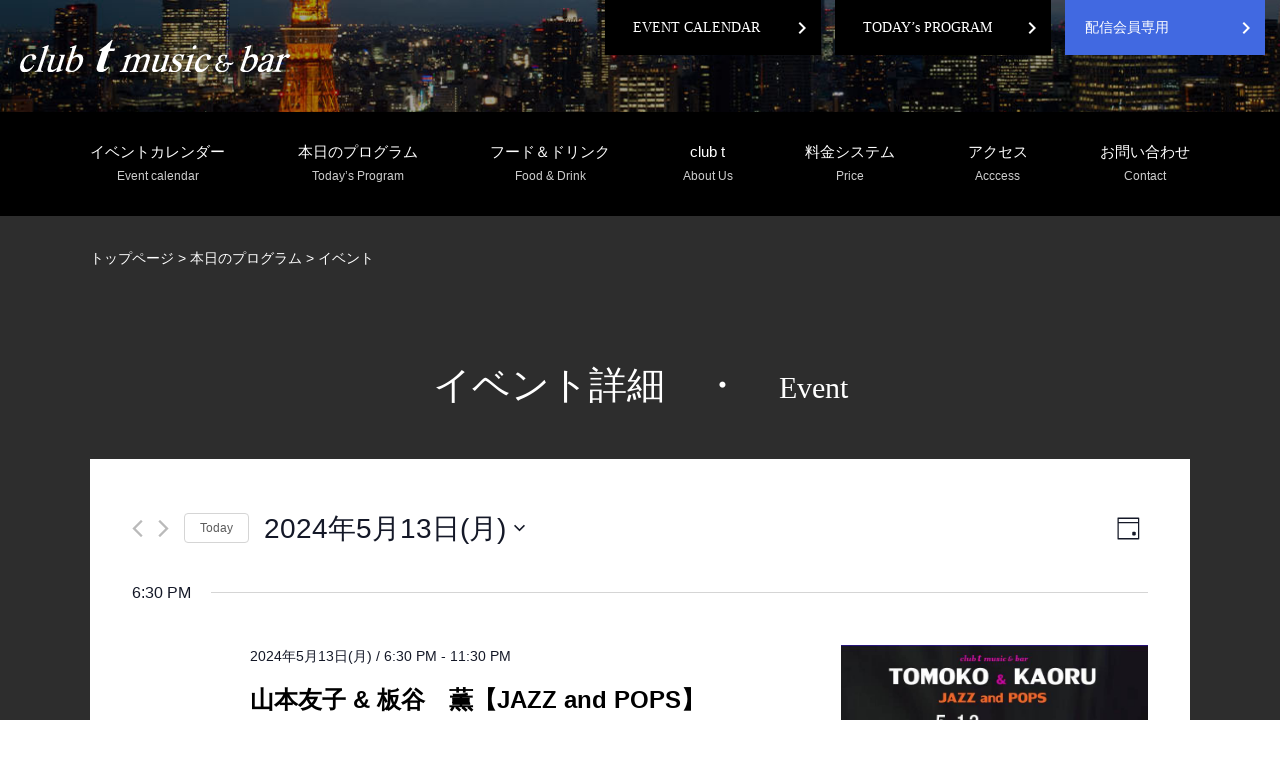

--- FILE ---
content_type: text/html; charset=UTF-8
request_url: https://clubt220music.com/calendar/2024-05-13/?shortcode=799245fc
body_size: 14318
content:
<!DOCTYPE html>
<html lang="ja"
	prefix="og: https://ogp.me/ns#"  class="no-js no-svg">
<head>
<meta charset="UTF-8">
<meta name="viewport" content="width=device-width, initial-scale=1">
<link rel="profile" href="http://gmpg.org/xfn/11">

<script>(function(html){html.className = html.className.replace(/\bno-js\b/,'js')})(document.documentElement);</script>
<title>イベント - 港区六本木のclub t music &amp; bar（クラブティ）</title>

		<!-- All in One SEO 4.1.1.2 -->
		<link rel="canonical" href="https://clubt220music.com/calendar/2024-05-13/" />
		<link rel="next" href="https://clubt220music.com/calendar/2024-05-13/page/2/?shortcode=799245fc" />
		<script type="application/ld+json" class="aioseo-schema">
			{"@context":"https:\/\/schema.org","@graph":[{"@type":"WebSite","@id":"https:\/\/clubt220music.com\/#website","url":"https:\/\/clubt220music.com\/","name":"\u6e2f\u533a\u516d\u672c\u6728\u306eclub t music & bar\uff08\u30af\u30e9\u30d6\u30c6\u30a3\uff09","description":"\u6e2f\u533a\u516d\u672c\u6728\u306b\u3042\u308bclub t music & bar\uff08\u30af\u30e9\u30d6\u30c6\u30a3\uff09\u3002\u6771\u4eac\u30bf\u30ef\u30fc\u306e\u591c\u666f\u304c\u898b\u3048\u308b\u90e8\u5c4b\u3067\u826f\u8cea\u306a\u97f3\u697d\u3092\u304a\u697d\u3057\u307f\u3044\u305f\u3060\u3051\u307e\u3059\u3002\u65e5\u3005\u69d8\u3005\u306a\u30a2\u30fc\u30c6\u30a3\u30b9\u30c8\u304c\u51fa\u6f14\u3057\u3066\u304a\u308a\u3001\u97f3\u697d\u597d\u304d\u306a\u304a\u5ba2\u69d8\u306e\u3054\u63a5\u5f85\u306b\u3082\u3054\u5229\u7528\u3044\u305f\u3060\u3044\u3066\u304a\u308a\u307e\u3059\u3002\u51fa\u6f14\u30a2\u30fc\u30c6\u30a3\u30b9\u30c8\u306e\u60c5\u5831\u306f\u30b9\u30b1\u30b8\u30e5\u30fc\u30eb\u304b\u3089\u3054\u78ba\u8a8d\u3044\u305f\u3060\u3051\u307e\u3059\u3002","publisher":{"@id":"https:\/\/clubt220music.com\/#organization"}},{"@type":"Organization","@id":"https:\/\/clubt220music.com\/#organization","name":"\u6e2f\u533a\u516d\u672c\u6728\u306eclub t music & bar\uff08\u30af\u30e9\u30d6\u30c6\u30a3\uff09","url":"https:\/\/clubt220music.com\/"},{"@type":"BreadcrumbList","@id":"https:\/\/clubt220music.com\/calendar\/2024-05-13\/#breadcrumblist","itemListElement":[{"@type":"ListItem","@id":"https:\/\/clubt220music.com\/#listItem","position":"1","item":{"@id":"https:\/\/clubt220music.com\/#item","name":"\u30db\u30fc\u30e0","description":"\u6e2f\u533a\u516d\u672c\u6728\u306b\u3042\u308bclub t music & bar\uff08\u30af\u30e9\u30d6\u30c6\u30a3\uff09\u3002\u6771\u4eac\u30bf\u30ef\u30fc\u306e\u591c\u666f\u304c\u898b\u3048\u308b\u90e8\u5c4b\u3067\u826f\u8cea\u306a\u97f3\u697d\u3092\u304a\u697d\u3057\u307f\u3044\u305f\u3060\u3051\u307e\u3059\u3002\u65e5\u3005\u69d8\u3005\u306a\u30a2\u30fc\u30c6\u30a3\u30b9\u30c8\u304c\u51fa\u6f14\u3057\u3066\u304a\u308a\u3001\u97f3\u697d\u597d\u304d\u306a\u304a\u5ba2\u69d8\u306e\u3054\u63a5\u5f85\u306b\u3082\u3054\u5229\u7528\u3044\u305f\u3060\u3044\u3066\u304a\u308a\u307e\u3059\u3002\u51fa\u6f14\u30a2\u30fc\u30c6\u30a3\u30b9\u30c8\u306e\u60c5\u5831\u306f\u30b9\u30b1\u30b8\u30e5\u30fc\u30eb\u304b\u3089\u3054\u78ba\u8a8d\u3044\u305f\u3060\u3051\u307e\u3059\u3002","url":"https:\/\/clubt220music.com\/"},"nextItem":"https:\/\/clubt220music.com\/calendar\/2024-05-13\/#listItem"},{"@type":"ListItem","@id":"https:\/\/clubt220music.com\/calendar\/2024-05-13\/#listItem","position":"2","item":{"@id":"https:\/\/clubt220music.com\/calendar\/2024-05-13\/#item","name":"\u30a4\u30d9\u30f3\u30c8","url":"https:\/\/clubt220music.com\/calendar\/2024-05-13\/"},"previousItem":"https:\/\/clubt220music.com\/#listItem"}]},{"@type":"CollectionPage","@id":"https:\/\/clubt220music.com\/calendar\/2024-05-13\/#collectionpage","url":"https:\/\/clubt220music.com\/calendar\/2024-05-13\/","name":"\u30a4\u30d9\u30f3\u30c8 - \u6e2f\u533a\u516d\u672c\u6728\u306eclub t music & bar\uff08\u30af\u30e9\u30d6\u30c6\u30a3\uff09","inLanguage":"ja","isPartOf":{"@id":"https:\/\/clubt220music.com\/#website"},"breadcrumb":{"@id":"https:\/\/clubt220music.com\/calendar\/2024-05-13\/#breadcrumblist"}}]}
		</script>
		<!-- All in One SEO -->

<link rel="alternate" type="application/rss+xml" title="港区六本木のclub t music &amp; bar（クラブティ） &raquo; フィード" href="https://clubt220music.com/feed/" />
<link rel="alternate" type="application/rss+xml" title="港区六本木のclub t music &amp; bar（クラブティ） &raquo; コメントフィード" href="https://clubt220music.com/comments/feed/" />
<link rel="alternate" type="text/calendar" title="港区六本木のclub t music &amp; bar（クラブティ） &raquo; iCal フィード" href="https://clubt220music.com/calendar/%e4%bb%8a%e6%97%a5/?ical=1/" />
<link rel="alternate" type="application/rss+xml" title="港区六本木のclub t music &amp; bar（クラブティ） &raquo; イベント フィード" href="https://clubt220music.com/calendar/feed/" />
<style id='wp-img-auto-sizes-contain-inline-css' type='text/css'>
img:is([sizes=auto i],[sizes^="auto," i]){contain-intrinsic-size:3000px 1500px}
/*# sourceURL=wp-img-auto-sizes-contain-inline-css */
</style>
<link rel='stylesheet' id='tribe-common-skeleton-style-css' href='https://clubt220music.com/wp-content/plugins/the-events-calendar/common/src/resources/css/common-skeleton.min.css?ver=4.12.15.1' type='text/css' media='all' />
<link rel='stylesheet' id='tribe-common-full-style-css' href='https://clubt220music.com/wp-content/plugins/the-events-calendar/common/src/resources/css/common-full.min.css?ver=4.12.15.1' type='text/css' media='all' />
<link rel='stylesheet' id='tribe-events-views-v2-bootstrap-datepicker-styles-css' href='https://clubt220music.com/wp-content/plugins/the-events-calendar/vendor/bootstrap-datepicker/css/bootstrap-datepicker.standalone.min.css?ver=5.3.1.1' type='text/css' media='all' />
<link rel='stylesheet' id='tribe-tooltipster-css-css' href='https://clubt220music.com/wp-content/plugins/the-events-calendar/common/vendor/tooltipster/tooltipster.bundle.min.css?ver=4.12.15.1' type='text/css' media='all' />
<link rel='stylesheet' id='tribe-events-views-v2-skeleton-css' href='https://clubt220music.com/wp-content/plugins/the-events-calendar/src/resources/css/views-skeleton.min.css?ver=5.3.1.1' type='text/css' media='all' />
<link rel='stylesheet' id='tribe-events-views-v2-full-css' href='https://clubt220music.com/wp-content/plugins/the-events-calendar/src/resources/css/views-full.min.css?ver=5.3.1.1' type='text/css' media='all' />
<link rel='stylesheet' id='tribe-tooltip-css' href='https://clubt220music.com/wp-content/plugins/the-events-calendar/common/src/resources/css/tooltip.min.css?ver=4.12.15.1' type='text/css' media='all' />
<link rel='stylesheet' id='tribe-events-pro-views-v2-skeleton-css' href='https://clubt220music.com/wp-content/plugins/events-calendar-pro/src/resources/css/views-skeleton.min.css?ver=5.2.1.1' type='text/css' media='all' />
<link rel='stylesheet' id='tribe-events-pro-views-v2-full-css' href='https://clubt220music.com/wp-content/plugins/events-calendar-pro/src/resources/css/views-full.min.css?ver=5.2.1.1' type='text/css' media='all' />
<link rel='stylesheet' id='wp-block-library-css' href='https://clubt220music.com/wp-includes/css/dist/block-library/style.min.css?ver=6.9' type='text/css' media='all' />
<style id='global-styles-inline-css' type='text/css'>
:root{--wp--preset--aspect-ratio--square: 1;--wp--preset--aspect-ratio--4-3: 4/3;--wp--preset--aspect-ratio--3-4: 3/4;--wp--preset--aspect-ratio--3-2: 3/2;--wp--preset--aspect-ratio--2-3: 2/3;--wp--preset--aspect-ratio--16-9: 16/9;--wp--preset--aspect-ratio--9-16: 9/16;--wp--preset--color--black: #000000;--wp--preset--color--cyan-bluish-gray: #abb8c3;--wp--preset--color--white: #ffffff;--wp--preset--color--pale-pink: #f78da7;--wp--preset--color--vivid-red: #cf2e2e;--wp--preset--color--luminous-vivid-orange: #ff6900;--wp--preset--color--luminous-vivid-amber: #fcb900;--wp--preset--color--light-green-cyan: #7bdcb5;--wp--preset--color--vivid-green-cyan: #00d084;--wp--preset--color--pale-cyan-blue: #8ed1fc;--wp--preset--color--vivid-cyan-blue: #0693e3;--wp--preset--color--vivid-purple: #9b51e0;--wp--preset--gradient--vivid-cyan-blue-to-vivid-purple: linear-gradient(135deg,rgb(6,147,227) 0%,rgb(155,81,224) 100%);--wp--preset--gradient--light-green-cyan-to-vivid-green-cyan: linear-gradient(135deg,rgb(122,220,180) 0%,rgb(0,208,130) 100%);--wp--preset--gradient--luminous-vivid-amber-to-luminous-vivid-orange: linear-gradient(135deg,rgb(252,185,0) 0%,rgb(255,105,0) 100%);--wp--preset--gradient--luminous-vivid-orange-to-vivid-red: linear-gradient(135deg,rgb(255,105,0) 0%,rgb(207,46,46) 100%);--wp--preset--gradient--very-light-gray-to-cyan-bluish-gray: linear-gradient(135deg,rgb(238,238,238) 0%,rgb(169,184,195) 100%);--wp--preset--gradient--cool-to-warm-spectrum: linear-gradient(135deg,rgb(74,234,220) 0%,rgb(151,120,209) 20%,rgb(207,42,186) 40%,rgb(238,44,130) 60%,rgb(251,105,98) 80%,rgb(254,248,76) 100%);--wp--preset--gradient--blush-light-purple: linear-gradient(135deg,rgb(255,206,236) 0%,rgb(152,150,240) 100%);--wp--preset--gradient--blush-bordeaux: linear-gradient(135deg,rgb(254,205,165) 0%,rgb(254,45,45) 50%,rgb(107,0,62) 100%);--wp--preset--gradient--luminous-dusk: linear-gradient(135deg,rgb(255,203,112) 0%,rgb(199,81,192) 50%,rgb(65,88,208) 100%);--wp--preset--gradient--pale-ocean: linear-gradient(135deg,rgb(255,245,203) 0%,rgb(182,227,212) 50%,rgb(51,167,181) 100%);--wp--preset--gradient--electric-grass: linear-gradient(135deg,rgb(202,248,128) 0%,rgb(113,206,126) 100%);--wp--preset--gradient--midnight: linear-gradient(135deg,rgb(2,3,129) 0%,rgb(40,116,252) 100%);--wp--preset--font-size--small: 13px;--wp--preset--font-size--medium: 20px;--wp--preset--font-size--large: 36px;--wp--preset--font-size--x-large: 42px;--wp--preset--spacing--20: 0.44rem;--wp--preset--spacing--30: 0.67rem;--wp--preset--spacing--40: 1rem;--wp--preset--spacing--50: 1.5rem;--wp--preset--spacing--60: 2.25rem;--wp--preset--spacing--70: 3.38rem;--wp--preset--spacing--80: 5.06rem;--wp--preset--shadow--natural: 6px 6px 9px rgba(0, 0, 0, 0.2);--wp--preset--shadow--deep: 12px 12px 50px rgba(0, 0, 0, 0.4);--wp--preset--shadow--sharp: 6px 6px 0px rgba(0, 0, 0, 0.2);--wp--preset--shadow--outlined: 6px 6px 0px -3px rgb(255, 255, 255), 6px 6px rgb(0, 0, 0);--wp--preset--shadow--crisp: 6px 6px 0px rgb(0, 0, 0);}:where(.is-layout-flex){gap: 0.5em;}:where(.is-layout-grid){gap: 0.5em;}body .is-layout-flex{display: flex;}.is-layout-flex{flex-wrap: wrap;align-items: center;}.is-layout-flex > :is(*, div){margin: 0;}body .is-layout-grid{display: grid;}.is-layout-grid > :is(*, div){margin: 0;}:where(.wp-block-columns.is-layout-flex){gap: 2em;}:where(.wp-block-columns.is-layout-grid){gap: 2em;}:where(.wp-block-post-template.is-layout-flex){gap: 1.25em;}:where(.wp-block-post-template.is-layout-grid){gap: 1.25em;}.has-black-color{color: var(--wp--preset--color--black) !important;}.has-cyan-bluish-gray-color{color: var(--wp--preset--color--cyan-bluish-gray) !important;}.has-white-color{color: var(--wp--preset--color--white) !important;}.has-pale-pink-color{color: var(--wp--preset--color--pale-pink) !important;}.has-vivid-red-color{color: var(--wp--preset--color--vivid-red) !important;}.has-luminous-vivid-orange-color{color: var(--wp--preset--color--luminous-vivid-orange) !important;}.has-luminous-vivid-amber-color{color: var(--wp--preset--color--luminous-vivid-amber) !important;}.has-light-green-cyan-color{color: var(--wp--preset--color--light-green-cyan) !important;}.has-vivid-green-cyan-color{color: var(--wp--preset--color--vivid-green-cyan) !important;}.has-pale-cyan-blue-color{color: var(--wp--preset--color--pale-cyan-blue) !important;}.has-vivid-cyan-blue-color{color: var(--wp--preset--color--vivid-cyan-blue) !important;}.has-vivid-purple-color{color: var(--wp--preset--color--vivid-purple) !important;}.has-black-background-color{background-color: var(--wp--preset--color--black) !important;}.has-cyan-bluish-gray-background-color{background-color: var(--wp--preset--color--cyan-bluish-gray) !important;}.has-white-background-color{background-color: var(--wp--preset--color--white) !important;}.has-pale-pink-background-color{background-color: var(--wp--preset--color--pale-pink) !important;}.has-vivid-red-background-color{background-color: var(--wp--preset--color--vivid-red) !important;}.has-luminous-vivid-orange-background-color{background-color: var(--wp--preset--color--luminous-vivid-orange) !important;}.has-luminous-vivid-amber-background-color{background-color: var(--wp--preset--color--luminous-vivid-amber) !important;}.has-light-green-cyan-background-color{background-color: var(--wp--preset--color--light-green-cyan) !important;}.has-vivid-green-cyan-background-color{background-color: var(--wp--preset--color--vivid-green-cyan) !important;}.has-pale-cyan-blue-background-color{background-color: var(--wp--preset--color--pale-cyan-blue) !important;}.has-vivid-cyan-blue-background-color{background-color: var(--wp--preset--color--vivid-cyan-blue) !important;}.has-vivid-purple-background-color{background-color: var(--wp--preset--color--vivid-purple) !important;}.has-black-border-color{border-color: var(--wp--preset--color--black) !important;}.has-cyan-bluish-gray-border-color{border-color: var(--wp--preset--color--cyan-bluish-gray) !important;}.has-white-border-color{border-color: var(--wp--preset--color--white) !important;}.has-pale-pink-border-color{border-color: var(--wp--preset--color--pale-pink) !important;}.has-vivid-red-border-color{border-color: var(--wp--preset--color--vivid-red) !important;}.has-luminous-vivid-orange-border-color{border-color: var(--wp--preset--color--luminous-vivid-orange) !important;}.has-luminous-vivid-amber-border-color{border-color: var(--wp--preset--color--luminous-vivid-amber) !important;}.has-light-green-cyan-border-color{border-color: var(--wp--preset--color--light-green-cyan) !important;}.has-vivid-green-cyan-border-color{border-color: var(--wp--preset--color--vivid-green-cyan) !important;}.has-pale-cyan-blue-border-color{border-color: var(--wp--preset--color--pale-cyan-blue) !important;}.has-vivid-cyan-blue-border-color{border-color: var(--wp--preset--color--vivid-cyan-blue) !important;}.has-vivid-purple-border-color{border-color: var(--wp--preset--color--vivid-purple) !important;}.has-vivid-cyan-blue-to-vivid-purple-gradient-background{background: var(--wp--preset--gradient--vivid-cyan-blue-to-vivid-purple) !important;}.has-light-green-cyan-to-vivid-green-cyan-gradient-background{background: var(--wp--preset--gradient--light-green-cyan-to-vivid-green-cyan) !important;}.has-luminous-vivid-amber-to-luminous-vivid-orange-gradient-background{background: var(--wp--preset--gradient--luminous-vivid-amber-to-luminous-vivid-orange) !important;}.has-luminous-vivid-orange-to-vivid-red-gradient-background{background: var(--wp--preset--gradient--luminous-vivid-orange-to-vivid-red) !important;}.has-very-light-gray-to-cyan-bluish-gray-gradient-background{background: var(--wp--preset--gradient--very-light-gray-to-cyan-bluish-gray) !important;}.has-cool-to-warm-spectrum-gradient-background{background: var(--wp--preset--gradient--cool-to-warm-spectrum) !important;}.has-blush-light-purple-gradient-background{background: var(--wp--preset--gradient--blush-light-purple) !important;}.has-blush-bordeaux-gradient-background{background: var(--wp--preset--gradient--blush-bordeaux) !important;}.has-luminous-dusk-gradient-background{background: var(--wp--preset--gradient--luminous-dusk) !important;}.has-pale-ocean-gradient-background{background: var(--wp--preset--gradient--pale-ocean) !important;}.has-electric-grass-gradient-background{background: var(--wp--preset--gradient--electric-grass) !important;}.has-midnight-gradient-background{background: var(--wp--preset--gradient--midnight) !important;}.has-small-font-size{font-size: var(--wp--preset--font-size--small) !important;}.has-medium-font-size{font-size: var(--wp--preset--font-size--medium) !important;}.has-large-font-size{font-size: var(--wp--preset--font-size--large) !important;}.has-x-large-font-size{font-size: var(--wp--preset--font-size--x-large) !important;}
/*# sourceURL=global-styles-inline-css */
</style>

<style id='classic-theme-styles-inline-css' type='text/css'>
/*! This file is auto-generated */
.wp-block-button__link{color:#fff;background-color:#32373c;border-radius:9999px;box-shadow:none;text-decoration:none;padding:calc(.667em + 2px) calc(1.333em + 2px);font-size:1.125em}.wp-block-file__button{background:#32373c;color:#fff;text-decoration:none}
/*# sourceURL=/wp-includes/css/classic-themes.min.css */
</style>
<link rel='stylesheet' id='wpfront-scroll-top-css' href='https://clubt220music.com/wp-content/plugins/wpfront-scroll-top/css/wpfront-scroll-top.min.css?ver=2.0.4.04013' type='text/css' media='all' />
<link rel='stylesheet' id='tribe-events-calendar-pro-style-css' href='https://clubt220music.com/wp-content/plugins/events-calendar-pro/src/resources/css/tribe-events-pro-theme.min.css?ver=5.2.1.1' type='text/css' media='all' />
<link rel='stylesheet' id='tribe-events-calendar-pro-mobile-style-css' href='https://clubt220music.com/wp-content/plugins/events-calendar-pro/src/resources/css/tribe-events-pro-theme-mobile.min.css?ver=5.2.1.1' type='text/css' media='only screen and (max-width: 768px)' />
<link rel='stylesheet' id='tribe-events-calendar-full-pro-mobile-style-css' href='https://clubt220music.com/wp-content/plugins/events-calendar-pro/src/resources/css/tribe-events-pro-full-mobile.min.css?ver=5.2.1.1' type='text/css' media='only screen and (max-width: 768px)' />
<link rel='stylesheet' id='wp-pagenavi-css' href='https://clubt220music.com/wp-content/plugins/wp-pagenavi/pagenavi-css.css?ver=2.70' type='text/css' media='all' />
<link rel='stylesheet' id='search-filter-plugin-styles-css' href='https://clubt220music.com/wp-content/plugins/search-filter-pro/public/assets/css/search-filter.min.css?ver=2.5.8' type='text/css' media='all' />
<link rel='stylesheet' id='twentyseventeen-style-css' href='https://clubt220music.com/wp-content/themes/clubt/style.css?ver=6.9' type='text/css' media='all' />
<link rel='stylesheet' id='twentyseventeen-block-style-css' href='https://clubt220music.com/wp-content/themes/clubt/assets/css/blocks.css?ver=1.1' type='text/css' media='all' />
<link rel='stylesheet' id='um_fonticons_ii-css' href='https://clubt220music.com/wp-content/plugins/ultimate-member/assets/css/um-fonticons-ii.css?ver=2.1.16' type='text/css' media='all' />
<link rel='stylesheet' id='um_fonticons_fa-css' href='https://clubt220music.com/wp-content/plugins/ultimate-member/assets/css/um-fonticons-fa.css?ver=2.1.16' type='text/css' media='all' />
<link rel='stylesheet' id='select2-css' href='https://clubt220music.com/wp-content/plugins/ultimate-member/assets/css/select2/select2.min.css?ver=4.0.13' type='text/css' media='all' />
<link rel='stylesheet' id='um_crop-css' href='https://clubt220music.com/wp-content/plugins/ultimate-member/assets/css/um-crop.css?ver=2.1.16' type='text/css' media='all' />
<link rel='stylesheet' id='um_modal-css' href='https://clubt220music.com/wp-content/plugins/ultimate-member/assets/css/um-modal.css?ver=2.1.16' type='text/css' media='all' />
<link rel='stylesheet' id='um_styles-css' href='https://clubt220music.com/wp-content/plugins/ultimate-member/assets/css/um-styles.css?ver=2.1.16' type='text/css' media='all' />
<link rel='stylesheet' id='um_profile-css' href='https://clubt220music.com/wp-content/plugins/ultimate-member/assets/css/um-profile.css?ver=2.1.16' type='text/css' media='all' />
<link rel='stylesheet' id='um_account-css' href='https://clubt220music.com/wp-content/plugins/ultimate-member/assets/css/um-account.css?ver=2.1.16' type='text/css' media='all' />
<link rel='stylesheet' id='um_misc-css' href='https://clubt220music.com/wp-content/plugins/ultimate-member/assets/css/um-misc.css?ver=2.1.16' type='text/css' media='all' />
<link rel='stylesheet' id='um_fileupload-css' href='https://clubt220music.com/wp-content/plugins/ultimate-member/assets/css/um-fileupload.css?ver=2.1.16' type='text/css' media='all' />
<link rel='stylesheet' id='um_datetime-css' href='https://clubt220music.com/wp-content/plugins/ultimate-member/assets/css/pickadate/default.css?ver=2.1.16' type='text/css' media='all' />
<link rel='stylesheet' id='um_datetime_date-css' href='https://clubt220music.com/wp-content/plugins/ultimate-member/assets/css/pickadate/default.date.css?ver=2.1.16' type='text/css' media='all' />
<link rel='stylesheet' id='um_datetime_time-css' href='https://clubt220music.com/wp-content/plugins/ultimate-member/assets/css/pickadate/default.time.css?ver=2.1.16' type='text/css' media='all' />
<link rel='stylesheet' id='um_raty-css' href='https://clubt220music.com/wp-content/plugins/ultimate-member/assets/css/um-raty.css?ver=2.1.16' type='text/css' media='all' />
<link rel='stylesheet' id='um_scrollbar-css' href='https://clubt220music.com/wp-content/plugins/ultimate-member/assets/css/simplebar.css?ver=2.1.16' type='text/css' media='all' />
<link rel='stylesheet' id='um_tipsy-css' href='https://clubt220music.com/wp-content/plugins/ultimate-member/assets/css/um-tipsy.css?ver=2.1.16' type='text/css' media='all' />
<link rel='stylesheet' id='um_responsive-css' href='https://clubt220music.com/wp-content/plugins/ultimate-member/assets/css/um-responsive.css?ver=2.1.16' type='text/css' media='all' />
<link rel='stylesheet' id='um_default_css-css' href='https://clubt220music.com/wp-content/plugins/ultimate-member/assets/css/um-old-default.css?ver=2.1.16' type='text/css' media='all' />
<script type="text/javascript" src="https://clubt220music.com/wp-includes/js/jquery/jquery.min.js?ver=3.7.1" id="jquery-core-js"></script>
<script type="text/javascript" src="https://clubt220music.com/wp-includes/js/jquery/jquery-migrate.min.js?ver=3.4.1" id="jquery-migrate-js"></script>
<script type="text/javascript" src="https://clubt220music.com/wp-content/plugins/the-events-calendar/common/src/resources/js/tribe-common.min.js?ver=4.12.15.1" id="tribe-common-js"></script>
<script type="text/javascript" src="https://clubt220music.com/wp-content/plugins/the-events-calendar/src/resources/js/views/breakpoints.js?ver=5.3.1.1" id="tribe-events-views-v2-breakpoints-js"></script>
<script type="text/javascript" id="search-filter-plugin-build-js-extra">
/* <![CDATA[ */
var SF_LDATA = {"ajax_url":"https://clubt220music.com/wp-admin/admin-ajax.php","home_url":"https://clubt220music.com/","extensions":[]};
//# sourceURL=search-filter-plugin-build-js-extra
/* ]]> */
</script>
<script type="text/javascript" src="https://clubt220music.com/wp-content/plugins/search-filter-pro/public/assets/js/search-filter-build.min.js?ver=2.5.8" id="search-filter-plugin-build-js"></script>
<script type="text/javascript" src="https://clubt220music.com/wp-content/plugins/search-filter-pro/public/assets/js/chosen.jquery.min.js?ver=2.5.8" id="search-filter-plugin-chosen-js"></script>
<script type="text/javascript" src="https://clubt220music.com/wp-content/plugins/ultimate-member/assets/js/um-gdpr.min.js?ver=2.1.16" id="um-gdpr-js"></script>
<link rel="https://api.w.org/" href="https://clubt220music.com/wp-json/" /><link rel="EditURI" type="application/rsd+xml" title="RSD" href="https://clubt220music.com/xmlrpc.php?rsd" />
<meta name="generator" content="WordPress 6.9" />
		<style type="text/css">
			.um_request_name {
				display: none !important;
			}
		</style>
	<meta name="tec-api-version" content="v1"><meta name="tec-api-origin" content="https://clubt220music.com"><link rel="https://theeventscalendar.com/" href="https://clubt220music.com/wp-json/tribe/events/v1/" /><style type="text/css">.recentcomments a{display:inline !important;padding:0 !important;margin:0 !important;}</style>    <link rel="stylesheet" href="https://clubt220music.com/wp-content/themes/clubt/css/normalize.css">
	<link rel="stylesheet" href="https://clubt220music.com/wp-content/themes/clubt/css/common.css">
	<link rel="stylesheet" href="https://clubt220music.com/wp-content/themes/clubt/css/style.css">
    <link rel="stylesheet" href="https://clubt220music.com/wp-content/themes/clubt/css/contents02.css">

	<link href="https://fonts.googleapis.com/icon?family=Material+Icons" rel="stylesheet">
    <link rel="preconnect" href="https://fonts.gstatic.com">
    <link href="https://fonts.googleapis.com/css2?family=Great+Vibes&display=swap" rel="stylesheet">
	<link rel="stylesheet" type="text/css" href="https://clubt220music.com/wp-content/themes/clubt/css/animate.css">
    
    <link rel="SHORTCUT ICON" href="https://clubt220music.com/wp-content/themes/clubt/img/common/favicon.ico" />
    
<link rel="stylesheet" type="text/css" href="https://clubt220music.com/wp-content/themes/clubt/css/slick.css"/>
<link rel="stylesheet" type="text/css" href="https://clubt220music.com/wp-content/themes/clubt/css/slick-theme.css"/>    

<!-- Google Tag Manager -->
<script>(function(w,d,s,l,i){w[l]=w[l]||[];w[l].push({'gtm.start':
new Date().getTime(),event:'gtm.js'});var f=d.getElementsByTagName(s)[0],
j=d.createElement(s),dl=l!='dataLayer'?'&l='+l:'';j.async=true;j.src=
'https://www.googletagmanager.com/gtm.js?id='+i+dl;f.parentNode.insertBefore(j,f);
})(window,document,'script','dataLayer','GTM-T8F3MBT');</script>
<!-- End Google Tag Manager -->
	
</head>

<body>
<noscript><iframe src="https://www.googletagmanager.com/ns.html?id=GTM-T8F3MBT"
height="0" width="0" style="display:none;visibility:hidden"></iframe></noscript>
<!-- End Google Tag Manager (noscript) -->
	<div id="wrapper">



		<!-- Start Header Area******************** -->
		<header class="default-header under">


			<!--hamburgermenu  ハンバーガー　jsあり********************-->
			<!--      クリックされていないときのボタン********************-->
			<div class="toggle sp">
				<span></span>
				<span></span>
				<span></span>
			</div>

			<!--      クリックされていないときのグローバルメニュー********************-->
			<nav class="global_nav sp">
				<ul>
					<li><a href="https://clubt220music.com/#calendar">イベントカレンダー<span>Event calendar</span></a></li>
                    <li><a href="https://clubt220music.com/schedule/">本日のプログラム<span>Today’s Program</span></a></li>
                    <li><a href="https://clubt220music.com/food_drink/">フード＆ドリンク<span>Food & Drink</span></a></li>
                    <li><a href="https://clubt220music.com/about/">club t<span>About Us</span></a></li>
                    <li><a href="https://clubt220music.com/price/">料金システム<span>Price</span></a></li>
                    <li><a href="https://clubt220music.com/access/">アクセス<span>Acccess</span></a></li>
                    <li><a href="https://clubt220music.com/contact/">お問い合わせ<span>Contact</span></a></li>
                    <li><a href="https://clubt220music.com/member_movie/">会員限定動画<span>MEMBERS ONLY</span></a></li>
				</ul>
			</nav>
			<!--hamburgermenu ハンバーガー******************** -->


			<div class="nav_follow">
                
                <div>
					<a href="https://clubt220music.com/" class="logo"><img src="https://clubt220music.com/wp-content/themes/clubt/img/common/logo_w.svg" alt="club  music & bar"></a>
                    <div class="btn_head">
                    <p class="btn_b"><a href="https://clubt220music.com/#calendar">EVENT CALENDAR</a><span class="material-icons">chevron_right</span></p>
                    <p class="btn_b"><a href="https://clubt220music.com/schedule/">TODAY’s PROGRAM</a><span class="material-icons">chevron_right</span></p>
                    <p class="btn_w"><a href="https://clubt220music.com/member_movie/">配信会員専用</a><span class="material-icons">chevron_right</span></p>
                    </div>
                 </div>
                
                				<nav class="global-nav">
                    
                     

					<ul class="global-nav__list">
					<li><a href="https://clubt220music.com/#calendar">イベントカレンダー<span>Event calendar</span></a></li>
                    <li><a href="https://clubt220music.com/schedule/">本日のプログラム<span>Today’s Program</span></a></li>
                    <li><a href="https://clubt220music.com/food_drink/">フード＆ドリンク<span>Food & Drink</span></a></li>
                    <li><a href="https://clubt220music.com/about/">club t<span>About Us</span></a></li>
                    <li><a href="https://clubt220music.com/price/">料金システム<span>Price</span></a></li>
                    <li><a href="https://clubt220music.com/access/">アクセス<span>Acccess</span></a></li>
                    <li><a href="https://clubt220music.com/contact/">お問い合わせ<span>Contact</span></a></li>
					</ul>
				</nav>
                
			</div>
			<div id="js-trigger"></div>




		</header>
		<!-- End Header Area******************** -->
                
        
		<main class="contents">


<div class="breadcrumb" typeof="BreadcrumbList" vocab="https://schema.org/">
    <!-- Breadcrumb NavXT 6.6.0 -->
<span property="itemListElement" typeof="ListItem"><a property="item" typeof="WebPage" title="Go to 港区六本木のclub t music &amp; bar（クラブティ）." href="https://clubt220music.com" class="home" ><span property="name">トップページ</span></a><meta property="position" content="1"></span> &gt; <span property="itemListElement" typeof="ListItem"><a property="item" typeof="WebPage" title="Go to 本日のプログラム." href="https://clubt220music.com/schedule/" class="tribe_events-root post post-tribe_events" ><span property="name">本日のプログラム</span></a><meta property="position" content="2"></span> &gt; <span property="itemListElement" typeof="ListItem"><span property="name" class="archive post-tribe_events-archive current-item">イベント</span><meta property="url" content="https://clubt220music.com/calendar/"><meta property="position" content="3"></span></div>

<div class="inner_page">
    <h2 class="head_title">イベント詳細<i>　・　</i><span>Event</span></h2>

    
<div
	 class="tribe-common tribe-events tribe-events-view tribe-events-view--day tribe-events-view--shortcode tribe-events-view--shortcode-799245fc" 	data-js="tribe-events-view"
	data-view-rest-nonce="8f28fd8293"
	data-view-rest-url="https://clubt220music.com/wp-json/tribe/views/v2/html"
	data-view-rest-method="POST"
	data-view-manage-url="1"
			data-view-shortcode="799245fc"
				data-view-breakpoint-pointer="8f3147da-6531-4e5d-abb9-dd7645afa150"
	>
	<div class="tribe-common-l-container tribe-events-l-container">
		<div
	class="tribe-events-view-loader tribe-common-a11y-hidden"
	role="alert"
	aria-live="polite"
>
	<span class="tribe-events-view-loader__text tribe-common-a11y-visual-hide">
		Loading view.	</span>
	<div class="tribe-events-view-loader__dots tribe-common-c-loader">
		<svg  class="tribe-common-c-svgicon tribe-common-c-svgicon--dot tribe-common-c-loader__dot tribe-common-c-loader__dot--first"  viewBox="0 0 15 15" xmlns="http://www.w3.org/2000/svg"><circle cx="7.5" cy="7.5" r="7.5"/></svg>
		<svg  class="tribe-common-c-svgicon tribe-common-c-svgicon--dot tribe-common-c-loader__dot tribe-common-c-loader__dot--second"  viewBox="0 0 15 15" xmlns="http://www.w3.org/2000/svg"><circle cx="7.5" cy="7.5" r="7.5"/></svg>
		<svg  class="tribe-common-c-svgicon tribe-common-c-svgicon--dot tribe-common-c-loader__dot tribe-common-c-loader__dot--third"  viewBox="0 0 15 15" xmlns="http://www.w3.org/2000/svg"><circle cx="7.5" cy="7.5" r="7.5"/></svg>
	</div>
</div>

		<script type="application/ld+json">
[{"@context":"http://schema.org","@type":"Event","name":"\u5c71\u672c\u53cb\u5b50 &#038; \u677f\u8c37\u3000\u85ab\u3010JAZZ and POPS\u3011","description":"&lt;p&gt;\u5c71\u672c\u53cb\u5b50\u30fb\u677f\u8c37 \u85ab (Vocal)&lt;br /&gt;\\n\u671d\u5009\u7531\u91cc(Piano)\u5409\u5ddd\u5927\u4ecb(Bass)&lt;br /&gt;\\nOPEN 18:30\u30fbCLOSE 23:30&lt;br /&gt;\\nSTAGE 19:30 \u3088\u308a \uff13 \u30bb\u30c3\u30c8\uff1c\u5165\u66ff\u3048\u306a\u3057\u30fb23:00 \u7d42\u4e86\u4e88\u5b9a\uff1e&lt;/p&gt;\\n","image":"https://clubt220music.com/wp-content/uploads/2024/04/\u30d5\u30e9\u30a4\u30e40513-2024\u30c8\u30ea\u30e0.jpg","url":"https://clubt220music.com/calendar/%e5%b1%b1%e6%9c%ac%e5%8f%8b%e5%ad%90-%e6%9d%bf%e8%b0%b7%e3%80%80%e8%96%ab%e3%80%90jazz-and-pops%e3%80%91/","startDate":"2024-05-13T18:30:00+09:00","endDate":"2024-05-13T23:30:00+09:00","location":{"@type":"Place","name":"club t","description":"","url":"https://clubt220music.com/%E4%BC%9A%E5%A0%B4/club-t/","address":{"@type":"PostalAddress","streetAddress":"\u7b2c\u4e00\u30ec\u30fc\u30cc\u516d\u672c\u6728\u30d3\u30eb4-B","addressLocality":"\u6e2f\u533a\u516d\u672c\u67285-3-4","addressRegion":"\u6771\u4eac\u90fd","postalCode":"106-0032","addressCountry":"\u65e5\u672c"},"telephone":"","sameAs":""},"organizer":{"@type":"Person","name":"club t","description":"","url":"https://clubt220music.com/%E4%B8%BB%E5%82%AC%E8%80%85/club-t/","telephone":"","email":"","sameAs":""},"performer":"Organization"}]
</script>
		<script data-js="tribe-events-view-data" type="application/json">
	{"slug":"day","prev_url":"https:\/\/clubt220music.com\/calendar\/2024-05-12\/?shortcode=799245fc","next_url":"https:\/\/clubt220music.com\/calendar\/2024-05-14\/?shortcode=799245fc","view_class":"Tribe\\Events\\Views\\V2\\Views\\Day_View","view_slug":"day","view_label":"\u65e5","title":"\u30a4\u30d9\u30f3\u30c8 - \u6e2f\u533a\u516d\u672c\u6728\u306eclub t music & bar\uff08\u30af\u30e9\u30d6\u30c6\u30a3\uff09","events":[13056],"url":"https:\/\/clubt220music.com\/calendar\/2024-05-13\/?shortcode=799245fc","url_event_date":"2024-05-13","bar":{"keyword":"","date":"2024-05-13"},"today":"2026-01-14 00:00:00","now":"2026-01-14 21:08:12","rest_url":"https:\/\/clubt220music.com\/wp-json\/tribe\/views\/v2\/html","rest_method":"POST","rest_nonce":"8f28fd8293","should_manage_url":true,"today_url":"https:\/\/clubt220music.com\/calendar\/%e4%bb%8a%e6%97%a5\/?shortcode=799245fc","prev_label":"2024-05-12","next_label":"2024-05-14","date_formats":{"compact":"Y-m-d","month_and_year_compact":"Y-m","month_and_year":"Y\u5e74F","time_range_separator":" - ","date_time_separator":" \/ "},"messages":[],"start_of_week":"1","breadcrumbs":[],"before_events":"","after_events":"","display_events_bar":true,"disable_event_search":true,"live_refresh":true,"ical":{"display_link":true,"link":{"url":"https:\/\/clubt220music.com\/calendar\/%e4%bb%8a%e6%97%a5\/?ical=1\/","text":"Export Events","title":"Use this to share calendar data with Google Calendar, Apple iCal and other compatible apps"}},"container_classes":["tribe-common","tribe-events","tribe-events-view","tribe-events-view--day","tribe-events-view--shortcode","tribe-events-view--shortcode-799245fc"],"container_data":{"shortcode":"799245fc"},"is_past":false,"breakpoints":{"xsmall":500,"medium":768,"full":960},"breakpoint_pointer":"8f3147da-6531-4e5d-abb9-dd7645afa150","is_initial_load":true,"public_views":{"month":{"view_class":"Tribe\\Events\\Views\\V2\\Views\\Month_View","view_url":"https:\/\/clubt220music.com\/calendar\/%e6%9c%88\/2024-05\/?shortcode=799245fc","view_label":"Month"},"week":{"view_class":"Tribe\\Events\\Pro\\Views\\V2\\Views\\Week_View","view_url":"https:\/\/clubt220music.com\/calendar\/week\/2024-05-13\/?shortcode=799245fc","view_label":"Week"}},"show_latest_past":true,"display_recurring_toggle":false,"_context":{"slug":"day"},"text":"Loading...","classes":["tribe-common-c-loader__dot","tribe-common-c-loader__dot--third"],"shortcode":"799245fc"}</script>

		
		<header  class="tribe-events-header" >
			
			
			<div
	 class="tribe-events-header__events-bar tribe-events-c-events-bar" 	data-js="tribe-events-events-bar"
>

	<h2 class="tribe-common-a11y-visual-hide">
		Views Navigation	</h2>

	
	<div class="tribe-events-c-events-bar__views">
	<h3 class="tribe-common-a11y-visual-hide">
		Event Views Navigation	</h3>
	<div  class="tribe-events-c-view-selector"  data-js="tribe-events-view-selector">
		<button
			class="tribe-events-c-view-selector__button"
			data-js="tribe-events-view-selector-button"
		>
			<span class="tribe-events-c-view-selector__button-icon">
				<svg  class="tribe-common-c-svgicon tribe-common-c-svgicon--day tribe-events-c-view-selector__button-icon-svg"  viewBox="0 0 19 18" xmlns="http://www.w3.org/2000/svg"><path fill-rule="evenodd" clip-rule="evenodd" d="M.363 17.569V.43C.363.193.526 0 .726 0H18c.201 0 .364.193.364.431V17.57c0 .238-.163.431-.364.431H.726c-.2 0-.363-.193-.363-.431zm16.985-16.33H1.354v2.314h15.994V1.24zM1.354 4.688h15.994v12.07H1.354V4.687zm11.164 9.265v-1.498c0-.413.335-.748.748-.748h1.498c.413 0 .748.335.748.748v1.498a.749.749 0 01-.748.748h-1.498a.749.749 0 01-.748-.748z" class="tribe-common-c-svgicon__svg-fill"/></svg>			</span>
			<span class="tribe-events-c-view-selector__button-text tribe-common-a11y-visual-hide">
				日			</span>
			<svg  class="tribe-common-c-svgicon tribe-common-c-svgicon--caret-down tribe-events-c-view-selector__button-icon-caret-svg"  viewBox="0 0 10 7" xmlns="http://www.w3.org/2000/svg"><path fill-rule="evenodd" clip-rule="evenodd" d="M1.008.609L5 4.6 8.992.61l.958.958L5 6.517.05 1.566l.958-.958z" class="tribe-common-c-svgicon__svg-fill"/></svg>
		</button>
		<div
	class="tribe-events-c-view-selector__content"
	id="tribe-events-view-selector-content"
	data-js="tribe-events-view-selector-list-container"
>
	<ul class="tribe-events-c-view-selector__list">
					<li class="tribe-events-c-view-selector__list-item tribe-events-c-view-selector__list-item--month">
	<a
		href="https://clubt220music.com/calendar/%e6%9c%88/2024-05/?shortcode=799245fc"
		class="tribe-events-c-view-selector__list-item-link"
		data-js="tribe-events-view-link"
	>
		<span class="tribe-events-c-view-selector__list-item-icon">
			<svg  class="tribe-common-c-svgicon tribe-common-c-svgicon--month tribe-events-c-view-selector__list-item-icon-svg"  viewBox="0 0 18 19" xmlns="http://www.w3.org/2000/svg"><path fill-rule="evenodd" clip-rule="evenodd" d="M0 .991v17.04c0 .236.162.428.361.428h17.175c.2 0 .361-.192.361-.429V.991c0-.237-.162-.428-.361-.428H.36C.161.563 0 .754 0 .99zm.985.803H16.89v2.301H.985v-2.3zM16.89 5.223H.985v12H16.89v-12zM6.31 7.366v.857c0 .237.192.429.429.429h.857a.429.429 0 00.428-.429v-.857a.429.429 0 00-.428-.429H6.74a.429.429 0 00-.429.429zm3.429.857v-.857c0-.237.191-.429.428-.429h.857c.237 0 .429.192.429.429v.857a.429.429 0 01-.429.429h-.857a.429.429 0 01-.428-.429zm3.428-.857v.857c0 .237.192.429.429.429h.857a.429.429 0 00.428-.429v-.857a.429.429 0 00-.428-.429h-.857a.429.429 0 00-.429.429zm-6.857 4.286v-.858c0-.236.192-.428.429-.428h.857c.236 0 .428.192.428.428v.858a.429.429 0 01-.428.428H6.74a.429.429 0 01-.429-.428zm3.429-.858v.858c0 .236.191.428.428.428h.857a.429.429 0 00.429-.428v-.858a.429.429 0 00-.429-.428h-.857a.428.428 0 00-.428.428zm3.428.858v-.858c0-.236.192-.428.429-.428h.857c.236 0 .428.192.428.428v.858a.429.429 0 01-.428.428h-.857a.429.429 0 01-.429-.428zm-10.286-.858v.858c0 .236.192.428.429.428h.857a.429.429 0 00.429-.428v-.858a.429.429 0 00-.429-.428h-.857a.429.429 0 00-.429.428zm0 4.286v-.857c0-.237.192-.429.429-.429h.857c.237 0 .429.192.429.429v.857a.429.429 0 01-.429.429h-.857a.429.429 0 01-.429-.429zm3.429-.857v.857c0 .237.192.429.429.429h.857a.429.429 0 00.428-.429v-.857a.429.429 0 00-.428-.429H6.74a.429.429 0 00-.429.429zm3.429.857v-.857c0-.237.191-.429.428-.429h.857c.237 0 .429.192.429.429v.857a.429.429 0 01-.429.429h-.857a.429.429 0 01-.428-.429z" class="tribe-common-c-svgicon__svg-fill"/></svg>		</span>
		<span class="tribe-events-c-view-selector__list-item-text">
			Month		</span>
	</a>
</li>
					<li class="tribe-events-c-view-selector__list-item tribe-events-c-view-selector__list-item--week">
	<a
		href="https://clubt220music.com/calendar/week/2024-05-13/?shortcode=799245fc"
		class="tribe-events-c-view-selector__list-item-link"
		data-js="tribe-events-view-link"
	>
		<span class="tribe-events-c-view-selector__list-item-icon">
			<svg  class="tribe-common-c-svgicon tribe-common-c-svgicon--week tribe-events-c-view-selector__list-item-icon-svg"  viewBox="0 0 19 18" xmlns="http://www.w3.org/2000/svg"><path fill-rule="evenodd" clip-rule="evenodd" d="M.363.431V17.57c0 .238.163.431.363.431H18c.201 0 .364-.193.364-.431V.43c0-.238-.163-.431-.364-.431H.726c-.2 0-.363.193-.363.431zm.99.808h15.995v2.314H1.354V1.24zm15.995 3.449H1.354v12.07h15.994V4.687zM6.71 10.29v.862c0 .239.193.431.431.431h.862a.431.431 0 00.431-.43v-.863a.431.431 0 00-.43-.43H7.14a.431.431 0 00-.43.43zm3.448.862v-.862c0-.238.193-.43.431-.43h.862c.238 0 .431.192.431.43v.862a.431.431 0 01-.43.431h-.863a.431.431 0 01-.43-.43zm3.449-.862v.862c0 .239.193.431.43.431h.863a.431.431 0 00.43-.43v-.863a.431.431 0 00-.43-.43h-.862a.431.431 0 00-.431.43zm-10.345.862v-.862c0-.238.193-.43.43-.43h.863c.238 0 .43.192.43.43v.862a.431.431 0 01-.43.431h-.862a.431.431 0 01-.431-.43z" class="tribe-common-c-svgicon__svg-fill"/></svg>		</span>
		<span class="tribe-events-c-view-selector__list-item-text">
			Week		</span>
	</a>
</li>
			</ul>
</div>
	</div>
</div>

</div>

			<div class="tribe-events-c-top-bar tribe-events-header__top-bar">

	<nav class="tribe-events-c-top-bar__nav tribe-common-a11y-hidden">
	<ul class="tribe-events-c-top-bar__nav-list">
		<li class="tribe-events-c-top-bar__nav-list-item">
	<a
		href="https://clubt220music.com/calendar/2024-05-12/?shortcode=799245fc"
		class="tribe-common-c-btn-icon tribe-common-c-btn-icon--caret-left tribe-events-c-top-bar__nav-link tribe-events-c-top-bar__nav-link--prev"
		aria-label="Previous day"
		title="Previous day"
		data-js="tribe-events-view-link"
	>
		<svg  class="tribe-common-c-svgicon tribe-common-c-svgicon--caret-left tribe-common-c-btn-icon__icon-svg tribe-events-c-top-bar__nav-link-icon-svg"  xmlns="http://www.w3.org/2000/svg" viewBox="0 0 10 16"><path d="M9.7 14.4l-1.5 1.5L.3 8 8.2.1l1.5 1.5L3.3 8l6.4 6.4z"/></svg>
	</a>
</li>

		<li class="tribe-events-c-top-bar__nav-list-item">
	<a
		href="https://clubt220music.com/calendar/2024-05-14/?shortcode=799245fc"
		class="tribe-common-c-btn-icon tribe-common-c-btn-icon--caret-right tribe-events-c-top-bar__nav-link tribe-events-c-top-bar__nav-link--next"
		aria-label="Next day"
		title="Next day"
		data-js="tribe-events-view-link"
	>
		<svg  class="tribe-common-c-svgicon tribe-common-c-svgicon--caret-right tribe-common-c-btn-icon__icon-svg tribe-events-c-top-bar__nav-link-icon-svg"  xmlns="http://www.w3.org/2000/svg" viewBox="0 0 10 16"><path d="M.3 1.6L1.8.1 9.7 8l-7.9 7.9-1.5-1.5L6.7 8 .3 1.6z"/></svg>
	</a>
</li>
	</ul>
</nav>

	<a
	href="https://clubt220music.com/calendar/%e4%bb%8a%e6%97%a5/?shortcode=799245fc"
	class="tribe-common-c-btn-border-small tribe-events-c-top-bar__today-button tribe-common-a11y-hidden"
	data-js="tribe-events-view-link"
	aria-label="Click to select today&#039;s date"
	title="Click to select today&#039;s date"
>
	Today</a>

	<div class="tribe-events-c-top-bar__datepicker">
	<button
		class="tribe-common-h3 tribe-common-h--alt tribe-events-c-top-bar__datepicker-button"
		data-js="tribe-events-top-bar-datepicker-button"
		type="button"
		aria-label="Click to toggle datepicker"
		title="Click to toggle datepicker"
	>
		<time
			datetime="2024-05-13"
			class="tribe-events-c-top-bar__datepicker-time"
		>
			<span class="tribe-events-c-top-bar__datepicker-mobile">
				2024-05-13			</span>
			<span class="tribe-events-c-top-bar__datepicker-desktop tribe-common-a11y-hidden">
				2024年5月13日(月)			</span>
		</time>
		<svg  class="tribe-common-c-svgicon tribe-common-c-svgicon--caret-down tribe-events-c-top-bar__datepicker-button-icon-svg"  viewBox="0 0 10 7" xmlns="http://www.w3.org/2000/svg"><path fill-rule="evenodd" clip-rule="evenodd" d="M1.008.609L5 4.6 8.992.61l.958.958L5 6.517.05 1.566l.958-.958z" class="tribe-common-c-svgicon__svg-fill"/></svg>
	</button>
	<label
		class="tribe-events-c-top-bar__datepicker-label tribe-common-a11y-visual-hide"
		for="tribe-events-top-bar-date"
	>
		Select date.	</label>
	<input
		type="text"
		class="tribe-events-c-top-bar__datepicker-input tribe-common-a11y-visual-hide"
		data-js="tribe-events-top-bar-date"
		id="tribe-events-top-bar-date"
		name="tribe-events-views[tribe-bar-date]"
		value="2024-05-13"
		tabindex="-1"
		autocomplete="off"
		readonly="readonly"
	/>
	<div class="tribe-events-c-top-bar__datepicker-container" data-js="tribe-events-top-bar-datepicker-container"></div>
	<template class="tribe-events-c-top-bar__datepicker-template-prev-icon">
		<svg  class="tribe-common-c-svgicon tribe-common-c-svgicon--caret-left tribe-events-c-top-bar__datepicker-nav-icon-svg"  xmlns="http://www.w3.org/2000/svg" viewBox="0 0 10 16"><path d="M9.7 14.4l-1.5 1.5L.3 8 8.2.1l1.5 1.5L3.3 8l6.4 6.4z"/></svg>
	</template>
	<template class="tribe-events-c-top-bar__datepicker-template-next-icon">
		<svg  class="tribe-common-c-svgicon tribe-common-c-svgicon--caret-right tribe-events-c-top-bar__datepicker-nav-icon-svg"  xmlns="http://www.w3.org/2000/svg" viewBox="0 0 10 16"><path d="M.3 1.6L1.8.1 9.7 8l-7.9 7.9-1.5-1.5L6.7 8 .3 1.6z"/></svg>
	</template>
</div>

	<div class="tribe-events-c-top-bar__actions tribe-common-a11y-hidden">
	</div>

</div>
		</header>

		
		<div class="tribe-events-calendar-day">

							
								<div class="tribe-events-calendar-day__time-separator">
	<time
		class="tribe-events-calendar-day__time-separator-text tribe-common-h7 tribe-common-h6--min-medium tribe-common-h--alt"
		datetime="18:30"
	>
		6:30 PM	</time>
</div>
				<article  class="tribe-common-g-row tribe-common-g-row--gutters tribe-events-calendar-day__event post-13056 tribe_events type-tribe_events status-publish has-post-thumbnail hentry" >
	<div class="tribe-events-calendar-day__event-content tribe-common-g-col">

		<div class="tribe-events-calendar-day__event-featured-image-wrapper">
	<a
		href="https://clubt220music.com/calendar/%e5%b1%b1%e6%9c%ac%e5%8f%8b%e5%ad%90-%e6%9d%bf%e8%b0%b7%e3%80%80%e8%96%ab%e3%80%90jazz-and-pops%e3%80%91/"
		title="山本友子 &#038; 板谷　薫【JAZZ and POPS】"
		rel="bookmark"
		class="tribe-events-calendar-day__event-featured-image-link"
	>
		<img
			src="https://clubt220music.com/wp-content/uploads/2024/04/フライヤ0513-2024トリム.jpg"
							srcset="https://clubt220music.com/wp-content/uploads/2024/04/フライヤ0513-2024トリム-268x300.jpg 268w, https://clubt220music.com/wp-content/uploads/2024/04/フライヤ0513-2024トリム.jpg 720w"
													title="フライヤ0513 2024トリム"
						class="tribe-events-calendar-day__event-featured-image"
		/>
	</a>
</div>

		<div class="tribe-events-calendar-day__event-details">

			<header class="tribe-events-calendar-day__event-header">
				<div class="tribe-events-calendar-day__event-datetime-wrapper tribe-common-b2">
		<time class="tribe-events-calendar-day__event-datetime" datetime="2024-05-13">
		<span class="tribe-event-date-start">2024年5月13日(月) / 6:30 PM</span> - <span class="tribe-event-time">11:30 PM</span>	</time>
	</div>
				<h3 class="tribe-events-calendar-day__event-title tribe-common-h6 tribe-common-h4--min-medium">
	<a
		href="https://clubt220music.com/calendar/%e5%b1%b1%e6%9c%ac%e5%8f%8b%e5%ad%90-%e6%9d%bf%e8%b0%b7%e3%80%80%e8%96%ab%e3%80%90jazz-and-pops%e3%80%91/"
		title="山本友子 &#038; 板谷　薫【JAZZ and POPS】"
		rel="bookmark"
		class="tribe-events-calendar-day__event-title-link tribe-common-anchor-thin"
	>
		山本友子 &#038; 板谷　薫【JAZZ and POPS】	</a>
</h3>
				<address class="tribe-events-calendar-day__event-venue tribe-common-b2">
	<span class="tribe-events-calendar-day__event-venue-title tribe-common-b2--bold">
		club t	</span>
	<span class="tribe-events-calendar-day__event-venue-address">
		第一レーヌ六本木ビル4-B, 					港区六本木5-3-4			</span>
</address>
			</header>

			<div class="tribe-events-calendar-day__event-description tribe-common-b2 tribe-common-a11y-hidden">
	<p>山本友子・板谷 薫 (Vocal)<br />
朝倉由里(Piano)吉川大介(Bass)<br />
OPEN 18:30・CLOSE 23:30<br />
STAGE 19:30 より ３ セット＜入替えなし・23:00 終了予定＞</p>
</div>
			
		</div>

	</div>
</article>

			
		</div>

		<nav class="tribe-events-calendar-day-nav tribe-events-c-nav">
	<ul class="tribe-events-c-nav__list">
		<li class="tribe-events-c-nav__list-item tribe-events-c-nav__list-item--prev">
	<a
		href="https://clubt220music.com/calendar/2024-05-12/?shortcode=799245fc"
		rel="prev"
		class="tribe-events-c-nav__prev tribe-common-b2 tribe-common-b1--min-medium"
		data-js="tribe-events-view-link"
		aria-label="Previous Day"
		title="Previous Day"
	>
		<svg  class="tribe-common-c-svgicon tribe-common-c-svgicon--caret-left tribe-events-c-nav__prev-icon-svg"  xmlns="http://www.w3.org/2000/svg" viewBox="0 0 10 16"><path d="M9.7 14.4l-1.5 1.5L.3 8 8.2.1l1.5 1.5L3.3 8l6.4 6.4z"/></svg>
		Previous Day	</a>
</li>

		<li class="tribe-events-c-nav__list-item tribe-events-c-nav__list-item--next">
	<a
		href="https://clubt220music.com/calendar/2024-05-14/?shortcode=799245fc"
		rel="next"
		class="tribe-events-c-nav__next tribe-common-b2 tribe-common-b1--min-medium"
		data-js="tribe-events-view-link"
		aria-label="Next Day"
		title="Next Day"
	>
		Next Day		<svg  class="tribe-common-c-svgicon tribe-common-c-svgicon--caret-right tribe-events-c-nav__next-icon-svg"  xmlns="http://www.w3.org/2000/svg" viewBox="0 0 10 16"><path d="M.3 1.6L1.8.1 9.7 8l-7.9 7.9-1.5-1.5L6.7 8 .3 1.6z"/></svg>
	</a>
</li>
	</ul>
</nav>

		<div class="tribe-events-c-ical tribe-common-b2 tribe-common-b3--min-medium">
	<a
		class="tribe-events-c-ical__link"
		title="Use this to share calendar data with Google Calendar, Apple iCal and other compatible apps"
		href="https://clubt220music.com/calendar/%e4%bb%8a%e6%97%a5/?ical=1/"
	>
		<svg  class="tribe-common-c-svgicon tribe-common-c-svgicon--plus tribe-events-c-ical__link-icon-svg"  viewBox="0 0 12 12" xmlns="http://www.w3.org/2000/svg"><path d="M11 5.881H1M5.88 1v10" stroke-width="2" stroke-linecap="square"/></svg>
		Export Events	</a>
</div>

		
	</div>

</div>

<script class="tribe-events-breakpoints">
	(function(){
		if ( 'undefined' === typeof window.tribe ) {
			return;
		}

		if ( 'undefined' === typeof window.tribe.events ) {
			return;
		}

		if ( 'undefined' === typeof window.tribe.events.views ) {
			return;
		}

		if ( 'undefined' === typeof window.tribe.events.views.breakpoints ) {
			return;
		}

		if ( 'function' !== typeof( window.tribe.events.views.breakpoints.setup ) ) {
			return;
		}

		var container = document.querySelectorAll( '[data-view-breakpoint-pointer="8f3147da-6531-4e5d-abb9-dd7645afa150"]' );
		if ( ! container ) {
			return;
		}

		window.tribe.events.views.breakpoints.setup( container );
	})();
</script>

</div>

</main>



    <footer>
            
        <div class="footer_logo">
            <a href="/"><img src="https://clubt220music.com/wp-content/themes/clubt/img/common/logo_b.svg"></a>
        </div>
        
       <ul class="footer_nav">
					<li><a href="https://clubt220music.com/#calendar">イベントカレンダー</a></li>
                    <li><a href="https://clubt220music.com/schedule/">本日のプログラム</a></li>
                    <li><a href="https://clubt220music.com/food_drink/">フード＆ドリンク</a></li>
                    <li><a href="https://clubt220music.com/about/">club t</a></li>
                    <li><a href="https://clubt220music.com/price/">料金システム</a></li>
                    <li><a href="https://clubt220music.com/access/">アクセス</a></li>
                    <li><a href="https://clubt220music.com/contact/">お問い合わせ</a></li>
           <li><a href="https://clubt220music.com/law/">特定商取引法に基づく表示について</a></li>
           <li><a href="https://clubt220music.com/privacy/">プライバシーポリシー</a></li>
           
		</ul>
            
			<small>(C)Copyright ©club t, All rights reserved.</small>
		</footer>


	</div>
	<!--id="wrapper"-->
	<script type="text/javascript" src="https://clubt220music.com/wp-content/themes/clubt/js/jquery-3.3.1.min.js"></script>



	<!--  hamburgermenuハンバーガー********************-->
	<script src="https://clubt220music.com/wp-content/themes/clubt/js/script_hm.js"></script>
	<!--  hamburgermenuハンバーガー********************-->





<div id="um_upload_single" style="display:none"></div>
<div id="um_view_photo" style="display:none">

	<a href="javascript:void(0);" data-action="um_remove_modal" class="um-modal-close"
	   aria-label="Close view photo modal">
		<i class="um-faicon-times"></i>
	</a>

	<div class="um-modal-body photo">
		<div class="um-modal-photo"></div>
	</div>

</div><script type="speculationrules">
{"prefetch":[{"source":"document","where":{"and":[{"href_matches":"/*"},{"not":{"href_matches":["/wp-*.php","/wp-admin/*","/wp-content/uploads/*","/wp-content/*","/wp-content/plugins/*","/wp-content/themes/clubt/*","/*\\?(.+)"]}},{"not":{"selector_matches":"a[rel~=\"nofollow\"]"}},{"not":{"selector_matches":".no-prefetch, .no-prefetch a"}}]},"eagerness":"conservative"}]}
</script>
        <div id="wpfront-scroll-top-container">
            <img src="https://clubt220music.com/wp-content/plugins/wpfront-scroll-top/images/icons/35.png" alt="" />        </div>
                <script type="text/javascript">
            function wpfront_scroll_top_init() {
                if (typeof wpfront_scroll_top === "function" && typeof jQuery !== "undefined") {
                    wpfront_scroll_top({"scroll_offset":100,"button_width":0,"button_height":0,"button_opacity":0.8000000000000000444089209850062616169452667236328125,"button_fade_duration":200,"scroll_duration":400,"location":1,"marginX":20,"marginY":20,"hide_iframe":false,"auto_hide":false,"auto_hide_after":2,"button_action":"top","button_action_element_selector":"","button_action_container_selector":"html, body","button_action_element_offset":0});
                } else {
                    setTimeout(wpfront_scroll_top_init, 100);
                }
            }
            wpfront_scroll_top_init();
        </script>
        		<script>
		( function ( body ) {
			'use strict';
			body.className = body.className.replace( /\btribe-no-js\b/, 'tribe-js' );
		} )( document.body );
		</script>
		<script> /* <![CDATA[ */var tribe_l10n_datatables = {"aria":{"sort_ascending":": activate to sort column ascending","sort_descending":": activate to sort column descending"},"length_menu":"Show _MENU_ entries","empty_table":"No data available in table","info":"Showing _START_ to _END_ of _TOTAL_ entries","info_empty":"Showing 0 to 0 of 0 entries","info_filtered":"(filtered from _MAX_ total entries)","zero_records":"No matching records found","search":"Search:","all_selected_text":"All items on this page were selected. ","select_all_link":"Select all pages","clear_selection":"Clear Selection.","pagination":{"all":"All","next":"Next","previous":"Previous"},"select":{"rows":{"0":"","_":": Selected %d rows","1":": Selected 1 row"}},"datepicker":{"dayNames":["\u65e5\u66dc\u65e5","\u6708\u66dc\u65e5","\u706b\u66dc\u65e5","\u6c34\u66dc\u65e5","\u6728\u66dc\u65e5","\u91d1\u66dc\u65e5","\u571f\u66dc\u65e5"],"dayNamesShort":["\u65e5","\u6708","\u706b","\u6c34","\u6728","\u91d1","\u571f"],"dayNamesMin":["\u65e5","\u6708","\u706b","\u6c34","\u6728","\u91d1","\u571f"],"monthNames":["1\u6708","2\u6708","3\u6708","4\u6708","5\u6708","6\u6708","7\u6708","8\u6708","9\u6708","10\u6708","11\u6708","12\u6708"],"monthNamesShort":["1\u6708","2\u6708","3\u6708","4\u6708","5\u6708","6\u6708","7\u6708","8\u6708","9\u6708","10\u6708","11\u6708","12\u6708"],"monthNamesMin":["1\u6708","2\u6708","3\u6708","4\u6708","5\u6708","6\u6708","7\u6708","8\u6708","9\u6708","10\u6708","11\u6708","12\u6708"],"nextText":"\u6b21","prevText":"\u524d","currentText":"\u4eca\u65e5","closeText":"\u5b8c\u4e86","today":"\u4eca\u65e5","clear":"\u30af\u30ea\u30a2"}};/* ]]> */ </script><script type="text/javascript" src="https://clubt220music.com/wp-content/plugins/the-events-calendar/src/resources/js/views/viewport.js?ver=5.3.1.1" id="tribe-events-views-v2-viewport-js"></script>
<script type="text/javascript" src="https://clubt220music.com/wp-content/plugins/the-events-calendar/vendor/bootstrap-datepicker/js/bootstrap-datepicker.min.js?ver=5.3.1.1" id="tribe-events-views-v2-bootstrap-datepicker-js"></script>
<script type="text/javascript" src="https://clubt220music.com/wp-content/plugins/the-events-calendar/src/resources/js/views/accordion.js?ver=5.3.1.1" id="tribe-events-views-v2-accordion-js"></script>
<script type="text/javascript" src="https://clubt220music.com/wp-content/plugins/the-events-calendar/src/resources/js/views/view-selector.js?ver=5.3.1.1" id="tribe-events-views-v2-view-selector-js"></script>
<script type="text/javascript" src="https://clubt220music.com/wp-content/plugins/the-events-calendar/src/resources/js/views/events-bar-inputs.js?ver=5.3.1.1" id="tribe-events-views-v2-events-bar-inputs-js"></script>
<script type="text/javascript" src="https://clubt220music.com/wp-content/plugins/the-events-calendar/src/resources/js/views/navigation-scroll.js?ver=5.3.1.1" id="tribe-events-views-v2-navigation-scroll-js"></script>
<script type="text/javascript" src="https://clubt220music.com/wp-content/plugins/the-events-calendar/src/resources/js/views/multiday-events.js?ver=5.3.1.1" id="tribe-events-views-v2-multiday-events-js"></script>
<script type="text/javascript" src="https://clubt220music.com/wp-content/plugins/the-events-calendar/src/resources/js/views/month-mobile-events.js?ver=5.3.1.1" id="tribe-events-views-v2-month-mobile-events-js"></script>
<script type="text/javascript" src="https://clubt220music.com/wp-content/plugins/the-events-calendar/src/resources/js/views/month-grid.js?ver=5.3.1.1" id="tribe-events-views-v2-month-grid-js"></script>
<script type="text/javascript" src="https://clubt220music.com/wp-content/plugins/the-events-calendar/common/vendor/tooltipster/tooltipster.bundle.min.js?ver=4.12.15.1" id="tribe-tooltipster-js"></script>
<script type="text/javascript" src="https://clubt220music.com/wp-content/plugins/the-events-calendar/src/resources/js/views/tooltip.js?ver=5.3.1.1" id="tribe-events-views-v2-tooltip-js"></script>
<script type="text/javascript" src="https://clubt220music.com/wp-content/plugins/the-events-calendar/src/resources/js/views/events-bar.js?ver=5.3.1.1" id="tribe-events-views-v2-events-bar-js"></script>
<script type="text/javascript" src="https://clubt220music.com/wp-content/plugins/the-events-calendar/src/resources/js/views/datepicker.js?ver=5.3.1.1" id="tribe-events-views-v2-datepicker-js"></script>
<script type="text/javascript" src="https://clubt220music.com/wp-content/plugins/events-calendar-pro/src/resources/js/views/datepicker-pro.js?ver=5.2.1.1" id="tribe-events-pro-views-v2-datepicker-pro-js"></script>
<script type="text/javascript" src="https://clubt220music.com/wp-content/plugins/events-calendar-pro/vendor/swiper/dist/js/swiper.min.js?ver=5.2.1.1" id="swiper-js"></script>
<script type="text/javascript" src="https://clubt220music.com/wp-content/plugins/events-calendar-pro/src/resources/js/views/map-no-venue-modal.js?ver=5.2.1.1" id="tribe-events-pro-views-v2-map-no-venue-modal-js"></script>
<script type="text/javascript" src="https://clubt220music.com/wp-content/plugins/events-calendar-pro/src/resources/js/views/map-provider-google-maps.js?ver=5.2.1.1" id="tribe-events-pro-views-v2-map-provider-google-maps-js"></script>
<script type="text/javascript" src="https://clubt220music.com/wp-content/plugins/events-calendar-pro/src/resources/js/views/tooltip-pro.js?ver=5.2.1.1" id="tribe-events-pro-views-v2-tooltip-pro-js"></script>
<script type="text/javascript" src="https://clubt220music.com/wp-content/plugins/events-calendar-pro/src/resources/js/views/multiday-events-pro.js?ver=5.2.1.1" id="tribe-events-pro-views-v2-multiday-events-pro-js"></script>
<script type="text/javascript" src="https://clubt220music.com/wp-content/plugins/events-calendar-pro/src/resources/js/views/toggle-recurrence.js?ver=5.2.1.1" id="tribe-events-pro-views-v2-toggle-recurrence-js"></script>
<script type="text/javascript" src="https://clubt220music.com/wp-content/plugins/events-calendar-pro/src/resources/js/views/map-events.js?ver=5.2.1.1" id="tribe-events-pro-views-v2-map-events-js"></script>
<script type="text/javascript" src="https://clubt220music.com/wp-includes/js/jquery/ui/core.min.js?ver=1.13.3" id="jquery-ui-core-js"></script>
<script type="text/javascript" src="https://clubt220music.com/wp-includes/js/jquery/ui/mouse.min.js?ver=1.13.3" id="jquery-ui-mouse-js"></script>
<script type="text/javascript" src="https://clubt220music.com/wp-includes/js/jquery/ui/draggable.min.js?ver=1.13.3" id="jquery-ui-draggable-js"></script>
<script type="text/javascript" src="https://clubt220music.com/wp-content/plugins/events-calendar-pro/vendor/nanoscroller/jquery.nanoscroller.min.js?ver=5.2.1.1" id="tribe-events-pro-views-v2-nanoscroller-js"></script>
<script type="text/javascript" src="https://clubt220music.com/wp-content/plugins/events-calendar-pro/src/resources/js/views/map-events-scroller.js?ver=5.2.1.1" id="tribe-events-pro-views-v2-map-events-scroller-js"></script>
<script type="text/javascript" src="https://clubt220music.com/wp-content/plugins/events-calendar-pro/src/resources/js/views/week-event-link.js?ver=5.2.1.1" id="tribe-events-pro-views-v2-week-event-link-js"></script>
<script type="text/javascript" src="https://clubt220music.com/wp-content/plugins/events-calendar-pro/src/resources/js/views/week-multiday-toggle.js?ver=5.2.1.1" id="tribe-events-pro-views-v2-week-multiday-toggle-js"></script>
<script type="text/javascript" src="https://clubt220music.com/wp-content/plugins/events-calendar-pro/src/resources/js/views/week-day-selector.js?ver=5.2.1.1" id="tribe-events-pro-views-v2-week-day-selector-js"></script>
<script type="text/javascript" src="https://clubt220music.com/wp-content/plugins/events-calendar-pro/src/resources/js/views/week-grid-scroller.js?ver=5.2.1.1" id="tribe-events-pro-views-v2-week-grid-scroller-js"></script>
<script type="text/javascript" src="https://clubt220music.com/wp-content/plugins/the-events-calendar/common/src/resources/js/utils/query-string.js?ver=4.12.15.1" id="tribe-query-string-js"></script>
<script src='https://clubt220music.com/wp-content/plugins/the-events-calendar/common/src/resources/js/underscore-before.js'></script>
<script type="text/javascript" src="https://clubt220music.com/wp-includes/js/underscore.min.js?ver=1.13.7" id="underscore-js"></script>
<script src='https://clubt220music.com/wp-content/plugins/the-events-calendar/common/src/resources/js/underscore-after.js'></script>
<script type="text/javascript" src="https://clubt220music.com/wp-content/plugins/the-events-calendar/src/resources/js/views/manager.js?ver=5.3.1.1" id="tribe-events-views-v2-manager-js"></script>
<script type="text/javascript" src="https://clubt220music.com/wp-content/plugins/wpfront-scroll-top/js/wpfront-scroll-top.min.js?ver=2.0.4.04013" id="wpfront-scroll-top-js"></script>
<script type="text/javascript" src="https://clubt220music.com/wp-includes/js/jquery/ui/datepicker.min.js?ver=1.13.3" id="jquery-ui-datepicker-js"></script>
<script type="text/javascript" id="jquery-ui-datepicker-js-after">
/* <![CDATA[ */
jQuery(function(jQuery){jQuery.datepicker.setDefaults({"closeText":"\u9589\u3058\u308b","currentText":"\u4eca\u65e5","monthNames":["1\u6708","2\u6708","3\u6708","4\u6708","5\u6708","6\u6708","7\u6708","8\u6708","9\u6708","10\u6708","11\u6708","12\u6708"],"monthNamesShort":["1\u6708","2\u6708","3\u6708","4\u6708","5\u6708","6\u6708","7\u6708","8\u6708","9\u6708","10\u6708","11\u6708","12\u6708"],"nextText":"\u6b21","prevText":"\u524d","dayNames":["\u65e5\u66dc\u65e5","\u6708\u66dc\u65e5","\u706b\u66dc\u65e5","\u6c34\u66dc\u65e5","\u6728\u66dc\u65e5","\u91d1\u66dc\u65e5","\u571f\u66dc\u65e5"],"dayNamesShort":["\u65e5","\u6708","\u706b","\u6c34","\u6728","\u91d1","\u571f"],"dayNamesMin":["\u65e5","\u6708","\u706b","\u6c34","\u6728","\u91d1","\u571f"],"dateFormat":"yy\u5e74mm\u6708d\u65e5","firstDay":1,"isRTL":false});});
//# sourceURL=jquery-ui-datepicker-js-after
/* ]]> */
</script>
<script type="text/javascript" id="twentyseventeen-skip-link-focus-fix-js-extra">
/* <![CDATA[ */
var twentyseventeenScreenReaderText = {"quote":"\u003Csvg class=\"icon icon-quote-right\" aria-hidden=\"true\" role=\"img\"\u003E \u003Cuse href=\"#icon-quote-right\" xlink:href=\"#icon-quote-right\"\u003E\u003C/use\u003E \u003C/svg\u003E"};
//# sourceURL=twentyseventeen-skip-link-focus-fix-js-extra
/* ]]> */
</script>
<script type="text/javascript" src="https://clubt220music.com/wp-content/themes/clubt/assets/js/skip-link-focus-fix.js?ver=1.0" id="twentyseventeen-skip-link-focus-fix-js"></script>
<script type="text/javascript" src="https://clubt220music.com/wp-content/themes/clubt/assets/js/global.js?ver=1.0" id="twentyseventeen-global-js"></script>
<script type="text/javascript" src="https://clubt220music.com/wp-content/themes/clubt/assets/js/jquery.scrollTo.js?ver=2.1.2" id="jquery-scrollto-js"></script>
<script type="text/javascript" src="https://clubt220music.com/wp-content/plugins/ultimate-member/assets/js/select2/select2.full.min.js?ver=4.0.13" id="select2-js"></script>
<script type="text/javascript" id="wp-util-js-extra">
/* <![CDATA[ */
var _wpUtilSettings = {"ajax":{"url":"/wp-admin/admin-ajax.php"}};
//# sourceURL=wp-util-js-extra
/* ]]> */
</script>
<script type="text/javascript" src="https://clubt220music.com/wp-includes/js/wp-util.min.js?ver=6.9" id="wp-util-js"></script>
<script type="text/javascript" src="https://clubt220music.com/wp-content/plugins/ultimate-member/assets/js/um-crop.min.js?ver=2.1.16" id="um_crop-js"></script>
<script type="text/javascript" src="https://clubt220music.com/wp-content/plugins/ultimate-member/assets/js/um-modal.min.js?ver=2.1.16" id="um_modal-js"></script>
<script type="text/javascript" src="https://clubt220music.com/wp-content/plugins/ultimate-member/assets/js/um-jquery-form.min.js?ver=2.1.16" id="um_jquery_form-js"></script>
<script type="text/javascript" src="https://clubt220music.com/wp-content/plugins/ultimate-member/assets/js/um-fileupload.min.js?ver=2.1.16" id="um_fileupload-js"></script>
<script type="text/javascript" src="https://clubt220music.com/wp-content/plugins/ultimate-member/assets/js/pickadate/picker.js?ver=2.1.16" id="um_datetime-js"></script>
<script type="text/javascript" src="https://clubt220music.com/wp-content/plugins/ultimate-member/assets/js/pickadate/picker.date.js?ver=2.1.16" id="um_datetime_date-js"></script>
<script type="text/javascript" src="https://clubt220music.com/wp-content/plugins/ultimate-member/assets/js/pickadate/picker.time.js?ver=2.1.16" id="um_datetime_time-js"></script>
<script type="text/javascript" src="https://clubt220music.com/wp-includes/js/dist/hooks.min.js?ver=dd5603f07f9220ed27f1" id="wp-hooks-js"></script>
<script type="text/javascript" src="https://clubt220music.com/wp-includes/js/dist/i18n.min.js?ver=c26c3dc7bed366793375" id="wp-i18n-js"></script>
<script type="text/javascript" id="wp-i18n-js-after">
/* <![CDATA[ */
wp.i18n.setLocaleData( { 'text direction\u0004ltr': [ 'ltr' ] } );
//# sourceURL=wp-i18n-js-after
/* ]]> */
</script>
<script type="text/javascript" src="https://clubt220music.com/wp-content/plugins/ultimate-member/assets/js/um-raty.min.js?ver=2.1.16" id="um_raty-js"></script>
<script type="text/javascript" src="https://clubt220music.com/wp-content/plugins/ultimate-member/assets/js/um-tipsy.min.js?ver=2.1.16" id="um_tipsy-js"></script>
<script type="text/javascript" src="https://clubt220music.com/wp-includes/js/imagesloaded.min.js?ver=5.0.0" id="imagesloaded-js"></script>
<script type="text/javascript" src="https://clubt220music.com/wp-includes/js/masonry.min.js?ver=4.2.2" id="masonry-js"></script>
<script type="text/javascript" src="https://clubt220music.com/wp-includes/js/jquery/jquery.masonry.min.js?ver=3.1.2b" id="jquery-masonry-js"></script>
<script type="text/javascript" src="https://clubt220music.com/wp-content/plugins/ultimate-member/assets/js/simplebar.min.js?ver=2.1.16" id="um_scrollbar-js"></script>
<script type="text/javascript" src="https://clubt220music.com/wp-content/plugins/ultimate-member/assets/js/um-functions.min.js?ver=2.1.16" id="um_functions-js"></script>
<script type="text/javascript" src="https://clubt220music.com/wp-content/plugins/ultimate-member/assets/js/um-responsive.min.js?ver=2.1.16" id="um_responsive-js"></script>
<script type="text/javascript" src="https://clubt220music.com/wp-content/plugins/ultimate-member/assets/js/um-conditional.min.js?ver=2.1.16" id="um_conditional-js"></script>
<script type="text/javascript" id="um_scripts-js-extra">
/* <![CDATA[ */
var um_scripts = {"nonce":"d8722fd478"};
//# sourceURL=um_scripts-js-extra
/* ]]> */
</script>
<script type="text/javascript" src="https://clubt220music.com/wp-content/plugins/ultimate-member/assets/js/um-scripts.min.js?ver=2.1.16" id="um_scripts-js"></script>
<script type="text/javascript" src="https://clubt220music.com/wp-content/plugins/ultimate-member/assets/js/um-profile.min.js?ver=2.1.16" id="um_profile-js"></script>
<script type="text/javascript" src="https://clubt220music.com/wp-content/plugins/ultimate-member/assets/js/um-account.min.js?ver=2.1.16" id="um_account-js"></script>
		<script type="text/javascript">
			jQuery( window ).on( 'load', function() {
				jQuery('input[name="um_request"]').val('');
			});
		</script>
	
 
</body>
</html>


--- FILE ---
content_type: text/css
request_url: https://clubt220music.com/wp-content/plugins/the-events-calendar/src/resources/css/views-full.min.css?ver=5.3.1.1
body_size: 4108
content:
.tribe-events .tribe-events-c-breadcrumbs__list{font-family:Helvetica Neue,Helvetica,-apple-system,BlinkMacSystemFont,Roboto,Arial,sans-serif;font-size:24px;line-height:1.42}.tribe-common--breakpoint-medium.tribe-events .tribe-events-c-breadcrumbs__list{font-size:42px;line-height:1.38}.tribe-events .tribe-events-c-breadcrumbs__list-item-link{color:#5d5d5d;transition:color .2s ease}.tribe-events .tribe-events-c-breadcrumbs__list-item-link:visited{color:#5d5d5d}.tribe-events .tribe-events-c-breadcrumbs__list-item-link:focus,.tribe-events .tribe-events-c-breadcrumbs__list-item-link:hover{color:#141827}.tribe-events .tribe-events-c-breadcrumbs__list-item-icon-svg path{fill:#5d5d5d}.tribe-events .datepicker{background-color:#fff;border:1px solid #d5d5d5;border-radius:4px;box-shadow:0 2px 12px 0 rgba(0,0,0,.14)}.tribe-events .datepicker:after,.tribe-events .datepicker:before{content:none}.tribe-events .datepicker .datepicker-switch:active,.tribe-events .datepicker .datepicker-switch:focus,.tribe-events .datepicker .datepicker-switch:hover,.tribe-events .datepicker .next:active,.tribe-events .datepicker .next:focus,.tribe-events .datepicker .next:hover,.tribe-events .datepicker .prev:active,.tribe-events .datepicker .prev:focus,.tribe-events .datepicker .prev:hover{background-color:#fff}.tribe-events .datepicker .datepicker-switch{color:#141827;font-family:Helvetica Neue,Helvetica,-apple-system,BlinkMacSystemFont,Roboto,Arial,sans-serif;font-size:16px;line-height:1.62;font-weight:400}.tribe-events .datepicker .datepicker-switch:focus,.tribe-events .datepicker .datepicker-switch:hover{color:rgba(20,24,39,.8)}.tribe-events .datepicker .datepicker-switch:active{color:rgba(20,24,39,.9)}.tribe-events .datepicker .next:active .tribe-events-c-top-bar__datepicker-nav-icon-svg path,.tribe-events .datepicker .next:focus .tribe-events-c-top-bar__datepicker-nav-icon-svg path,.tribe-events .datepicker .next:hover .tribe-events-c-top-bar__datepicker-nav-icon-svg path,.tribe-events .datepicker .prev:active .tribe-events-c-top-bar__datepicker-nav-icon-svg path,.tribe-events .datepicker .prev:focus .tribe-events-c-top-bar__datepicker-nav-icon-svg path,.tribe-events .datepicker .prev:hover .tribe-events-c-top-bar__datepicker-nav-icon-svg path{fill:#141827}.tribe-events .datepicker .next .tribe-events-c-top-bar__datepicker-nav-icon-svg path,.tribe-events .datepicker .prev .tribe-events-c-top-bar__datepicker-nav-icon-svg path{fill:#bababa}.tribe-events .datepicker .dow{font-size:11px;line-height:1.5}.tribe-events .datepicker .day,.tribe-events .datepicker .dow{color:#141827;font-family:Helvetica Neue,Helvetica,-apple-system,BlinkMacSystemFont,Roboto,Arial,sans-serif;font-weight:400}.tribe-events .datepicker .day{font-size:16px;line-height:1.62}.tribe-events .datepicker .month,.tribe-events .datepicker .year{color:#141827;font-family:Helvetica Neue,Helvetica,-apple-system,BlinkMacSystemFont,Roboto,Arial,sans-serif;font-size:12px;line-height:1.38;font-weight:400}.tribe-events .datepicker .past{color:rgba(20,24,39,.62)}.tribe-events .datepicker .day,.tribe-events .datepicker .month,.tribe-events .datepicker .year{border-radius:4px}.tribe-events .datepicker .day.focused,.tribe-events .datepicker .day:focus,.tribe-events .datepicker .day:hover,.tribe-events .datepicker .month.focused,.tribe-events .datepicker .month:focus,.tribe-events .datepicker .month:hover,.tribe-events .datepicker .year.focused,.tribe-events .datepicker .year:focus,.tribe-events .datepicker .year:hover{background:#f7f6f6}.tribe-events .datepicker .day.current,.tribe-events .datepicker .day.current.focused,.tribe-events .datepicker .day.current:focus,.tribe-events .datepicker .day.current:hover,.tribe-events .datepicker .month.current,.tribe-events .datepicker .month.current.focused,.tribe-events .datepicker .month.current:focus,.tribe-events .datepicker .month.current:hover,.tribe-events .datepicker .year.current,.tribe-events .datepicker .year.current.focused,.tribe-events .datepicker .year.current:focus,.tribe-events .datepicker .year.current:hover{background:rgba(51,74,255,.07)}.tribe-events .datepicker .day.active,.tribe-events .datepicker .day.active.focused,.tribe-events .datepicker .day.active:focus,.tribe-events .datepicker .day.active:hover,.tribe-events .datepicker .month.active,.tribe-events .datepicker .month.active.focused,.tribe-events .datepicker .month.active:focus,.tribe-events .datepicker .month.active:hover,.tribe-events .datepicker .year.active,.tribe-events .datepicker .year.active.focused,.tribe-events .datepicker .year.active:focus,.tribe-events .datepicker .year.active:hover{color:#fff;background:#334aff;text-shadow:none}.admin-bar .tribe-events .datepicker{margin-top:8px}.admin-bar .tribe-events.tribe-common--breakpoint-medium .datepicker{margin-top:16px}.tribe-theme-enfold .tribe-events .datepicker{border:1px solid #d5d5d5;border-radius:4px;box-shadow:0 2px 12px 0 rgba(0,0,0,.14)}.tribe-theme-enfold .tribe-events .datepicker table,.tribe-theme-enfold .tribe-events .datepicker td,.tribe-theme-enfold .tribe-events .datepicker th,.tribe-theme-enfold .tribe-events .datepicker tr{background:transparent}.tribe-theme-enfold .tribe-events .datepicker .datepicker-switch{color:#141827!important}.tribe-theme-enfold .tribe-events .datepicker .datepicker-switch:focus,.tribe-theme-enfold .tribe-events .datepicker .datepicker-switch:hover{color:rgba(20,24,39,.8)!important}.tribe-theme-enfold .tribe-events .datepicker .datepicker-switch:active{color:rgba(20,24,39,.9)!important}.tribe-theme-enfold .tribe-events .datepicker .day{background-color:#fff}.tribe-theme-enfold .tribe-events .datepicker .day.new,.tribe-theme-enfold .tribe-events .datepicker .day.old{opacity:1}.tribe-theme-enfold .tribe-events .datepicker .day,.tribe-theme-enfold .tribe-events .datepicker .month,.tribe-theme-enfold .tribe-events .datepicker .year{color:#141827;background-color:#fff}.tribe-theme-enfold .tribe-events .datepicker .day.focused,.tribe-theme-enfold .tribe-events .datepicker .day:focus,.tribe-theme-enfold .tribe-events .datepicker .day:hover,.tribe-theme-enfold .tribe-events .datepicker .month.focused,.tribe-theme-enfold .tribe-events .datepicker .month:focus,.tribe-theme-enfold .tribe-events .datepicker .month:hover,.tribe-theme-enfold .tribe-events .datepicker .year.focused,.tribe-theme-enfold .tribe-events .datepicker .year:focus,.tribe-theme-enfold .tribe-events .datepicker .year:hover{background:#f7f6f6}.tribe-theme-enfold .tribe-events .datepicker .day.past,.tribe-theme-enfold .tribe-events .datepicker .month.past,.tribe-theme-enfold .tribe-events .datepicker .year.past{color:rgba(20,24,39,.62)}.tribe-theme-enfold .tribe-events .datepicker .day.current,.tribe-theme-enfold .tribe-events .datepicker .day.current.focused,.tribe-theme-enfold .tribe-events .datepicker .day.current:focus,.tribe-theme-enfold .tribe-events .datepicker .day.current:hover,.tribe-theme-enfold .tribe-events .datepicker .month.current,.tribe-theme-enfold .tribe-events .datepicker .month.current.focused,.tribe-theme-enfold .tribe-events .datepicker .month.current:focus,.tribe-theme-enfold .tribe-events .datepicker .month.current:hover,.tribe-theme-enfold .tribe-events .datepicker .year.current,.tribe-theme-enfold .tribe-events .datepicker .year.current.focused,.tribe-theme-enfold .tribe-events .datepicker .year.current:focus,.tribe-theme-enfold .tribe-events .datepicker .year.current:hover{background:rgba(51,74,255,.07)}.tribe-theme-enfold .tribe-events .datepicker .day.active,.tribe-theme-enfold .tribe-events .datepicker .day.active.focused,.tribe-theme-enfold .tribe-events .datepicker .day.active:focus,.tribe-theme-enfold .tribe-events .datepicker .day.active:hover,.tribe-theme-enfold .tribe-events .datepicker .month.active,.tribe-theme-enfold .tribe-events .datepicker .month.active.focused,.tribe-theme-enfold .tribe-events .datepicker .month.active:focus,.tribe-theme-enfold .tribe-events .datepicker .month.active:hover,.tribe-theme-enfold .tribe-events .datepicker .year.active,.tribe-theme-enfold .tribe-events .datepicker .year.active.focused,.tribe-theme-enfold .tribe-events .datepicker .year.active:focus,.tribe-theme-enfold .tribe-events .datepicker .year.active:hover{color:#fff;background:#334aff}.tribe-theme-avada .tribe-events .datepicker{border:1px solid #d5d5d5;border-radius:4px}.tribe-theme-avada .tribe-events .datepicker tbody td{border:0}.tribe-theme-avada .tribe-events .datepicker .datepicker-switch,.tribe-theme-avada .tribe-events .datepicker .datepicker-switch:hover,.tribe-theme-avada .tribe-events .datepicker .next,.tribe-theme-avada .tribe-events .datepicker .next:hover,.tribe-theme-avada .tribe-events .datepicker .prev,.tribe-theme-avada .tribe-events .datepicker .prev:hover{background-color:#fff}.tribe-theme-avada .tribe-events .datepicker .day.new,.tribe-theme-avada .tribe-events .datepicker .day.old{background-color:transparent!important;color:#141827!important}.tribe-theme-avada .tribe-events .datepicker .day.new.focused,.tribe-theme-avada .tribe-events .datepicker .day.new:focus,.tribe-theme-avada .tribe-events .datepicker .day.new:hover,.tribe-theme-avada .tribe-events .datepicker .day.old.focused,.tribe-theme-avada .tribe-events .datepicker .day.old:focus,.tribe-theme-avada .tribe-events .datepicker .day.old:hover{background:#f7f6f6!important}.tribe-theme-avada .tribe-events .datepicker .day,.tribe-theme-avada .tribe-events .datepicker .month{background-color:transparent;color:#141827}.tribe-theme-avada .tribe-events .datepicker .day.focused,.tribe-theme-avada .tribe-events .datepicker .day:focus,.tribe-theme-avada .tribe-events .datepicker .day:hover,.tribe-theme-avada .tribe-events .datepicker .month.focused,.tribe-theme-avada .tribe-events .datepicker .month:focus,.tribe-theme-avada .tribe-events .datepicker .month:hover{background:#f7f6f6}.tribe-theme-avada .tribe-events .datepicker .day.past,.tribe-theme-avada .tribe-events .datepicker .month.past{color:rgba(20,24,39,.62)!important}.tribe-theme-avada .tribe-events .datepicker .day.current,.tribe-theme-avada .tribe-events .datepicker .day.current.focused,.tribe-theme-avada .tribe-events .datepicker .day.current:focus,.tribe-theme-avada .tribe-events .datepicker .day.current:hover,.tribe-theme-avada .tribe-events .datepicker .month.current,.tribe-theme-avada .tribe-events .datepicker .month.current.focused,.tribe-theme-avada .tribe-events .datepicker .month.current:focus,.tribe-theme-avada .tribe-events .datepicker .month.current:hover{background:rgba(51,74,255,.07)}.tribe-theme-avada .tribe-events .datepicker .day.active,.tribe-theme-avada .tribe-events .datepicker .day.active.focused,.tribe-theme-avada .tribe-events .datepicker .day.active:focus,.tribe-theme-avada .tribe-events .datepicker .day.active:hover,.tribe-theme-avada .tribe-events .datepicker .month.active,.tribe-theme-avada .tribe-events .datepicker .month.active.focused,.tribe-theme-avada .tribe-events .datepicker .month.active:focus,.tribe-theme-avada .tribe-events .datepicker .month.active:hover{color:#fff!important;background:#334aff!important}.tribe-events .tribe-events-c-day-marker:after{background-color:#d5d5d5;content:"";display:block;flex:auto;height:1px;margin-left:20px}.tribe-common--breakpoint-medium.tribe-events .tribe-events-header--has-event-search .tribe-events-c-events-bar{background-color:#fff}.tribe-common--breakpoint-medium.tribe-events .tribe-events-c-events-bar--border{border:1px solid #e4e4e4}.tribe-events .tribe-events-c-events-bar__search-button{display:flex}.tribe-events .tribe-events-c-events-bar__search-button:focus,.tribe-events .tribe-events-c-events-bar__search-button:hover{opacity:.8}.tribe-events .tribe-events-c-events-bar__search-button:active{opacity:.9}.tribe-events .tribe-events-c-events-bar__search-button:before{background-color:#334aff;content:"";display:none;height:2px;pointer-events:none;position:absolute;top:100%;transform:translateY(4px);width:calc(100% - 8px)}.tribe-events .tribe-events-c-events-bar__search-button--active:before{display:block}.tribe-events .tribe-events-c-events-bar__search-button-icon-svg path{fill:#141827}.tribe-theme-twentyseventeen.colors-dark .tribe-events .tribe-events-c-events-bar__search-button,.tribe-theme-twentyseventeen.colors-dark .tribe-events .tribe-events-c-events-bar__search-button:focus,.tribe-theme-twentyseventeen.colors-dark .tribe-events .tribe-events-c-events-bar__search-button:hover{background-color:transparent}.tribe-events .tribe-events-c-ical__link{align-items:center;background-color:#fff;border:1px solid #334aff;border-radius:4px;color:#334aff;font-weight:700}.tribe-events .tribe-events-c-ical__link:active,.tribe-events .tribe-events-c-ical__link:focus,.tribe-events .tribe-events-c-ical__link:hover{color:#fff;background-color:#334aff}.tribe-events .tribe-events-c-ical__link:active .tribe-events-c-ical__link-icon-svg path,.tribe-events .tribe-events-c-ical__link:focus .tribe-events-c-ical__link-icon-svg path,.tribe-events .tribe-events-c-ical__link:hover .tribe-events-c-ical__link-icon-svg path{stroke:#fff}.tribe-events .tribe-events-c-ical__link-icon-svg{display:block;flex:none;margin-right:8px;width:10px}.tribe-events .tribe-events-c-ical__link-icon-svg path{stroke:currentColor}.tribe-theme-twentyseventeen .tribe-events .tribe-events-c-ical__link:active,.tribe-theme-twentyseventeen .tribe-events .tribe-events-c-ical__link:focus,.tribe-theme-twentyseventeen .tribe-events .tribe-events-c-ical__link:hover{color:#fff}.tribe-events .tribe-events-c-messages__message{background-color:rgba(20,24,39,.07);border-radius:4px}.tribe-events .tribe-events-c-messages__message--notice .tribe-events-c-messages__message-icon-svg{display:inline-block;margin-right:12px}.tribe-common--breakpoint-medium.tribe-events .tribe-events-c-messages__message-list{text-align:center}.tribe-events .tribe-events-c-messages__message-list-item-link{font-weight:700}.tribe-events .tribe-events-c-nav{border-top:1px solid #d5d5d5}.tribe-events .tribe-events-c-nav__list{list-style:none}.tribe-events .tribe-events-c-nav__next-label-plural,.tribe-events .tribe-events-c-nav__prev-label-plural{white-space:pre}.tribe-events .tribe-events-c-nav__today:focus,.tribe-events .tribe-events-c-nav__today:hover{color:rgba(20,24,39,.8)}.tribe-events .tribe-events-c-nav__today:active{color:#141827}.tribe-common--breakpoint-medium.tribe-events .tribe-events-c-nav__next,.tribe-common--breakpoint-medium.tribe-events .tribe-events-c-nav__prev{color:#5d5d5d}.tribe-events .tribe-events-c-nav__next:focus,.tribe-events .tribe-events-c-nav__next:hover,.tribe-events .tribe-events-c-nav__prev:focus,.tribe-events .tribe-events-c-nav__prev:hover{color:rgba(20,24,39,.8)}.tribe-events .tribe-events-c-nav__next:active,.tribe-events .tribe-events-c-nav__prev:active{color:#141827}.tribe-events .tribe-events-c-nav__next:disabled,.tribe-events .tribe-events-c-nav__prev:disabled{background-color:transparent;color:#d5d5d5}.tribe-events .tribe-events-c-nav__prev:focus .tribe-events-c-nav__prev-icon-svg,.tribe-events .tribe-events-c-nav__prev:hover .tribe-events-c-nav__prev-icon-svg{opacity:.8}.tribe-events .tribe-events-c-nav__prev:focus .tribe-events-c-nav__prev-icon-svg path,.tribe-events .tribe-events-c-nav__prev:hover .tribe-events-c-nav__prev-icon-svg path{fill:#141827}.tribe-events .tribe-events-c-nav__prev:active:before{opacity:1}.tribe-events .tribe-events-c-nav__prev:disabled .tribe-events-c-nav__prev-icon-svg path{fill:#d5d5d5}.tribe-events .tribe-events-c-nav__prev-icon-svg{display:block;margin-right:8px;width:7px}.tribe-events .tribe-events-c-nav__prev-icon-svg path{fill:#141827}.tribe-common--breakpoint-medium.tribe-events .tribe-events-c-nav__prev-icon-svg{margin-right:15px;width:9px}.tribe-common--breakpoint-medium.tribe-events .tribe-events-c-nav__prev-icon-svg path{fill:#5d5d5d}.tribe-events .tribe-events-c-nav__next:focus .tribe-events-c-nav__next-icon-svg,.tribe-events .tribe-events-c-nav__next:hover .tribe-events-c-nav__next-icon-svg{opacity:.8}.tribe-events .tribe-events-c-nav__next:focus .tribe-events-c-nav__next-icon-svg path,.tribe-events .tribe-events-c-nav__next:hover .tribe-events-c-nav__next-icon-svg path{fill:#141827}.tribe-events .tribe-events-c-nav__next:active:after{opacity:1}.tribe-events .tribe-events-c-nav__next:disabled .tribe-events-c-nav__next-icon-svg path{fill:#d5d5d5}.tribe-events .tribe-events-c-nav__next-icon-svg{display:block;margin-left:8px;width:7px}.tribe-events .tribe-events-c-nav__next-icon-svg path{fill:#141827}.tribe-common--breakpoint-medium.tribe-events .tribe-events-c-nav__next-icon-svg{margin-left:15px;width:9px}.tribe-common--breakpoint-medium.tribe-events .tribe-events-c-nav__next-icon-svg path{fill:#5d5d5d}.tribe-events .tribe-events-c-small-cta__stock{color:#5d5d5d}.tribe-events .tribe-events-c-search__input-control{position:relative}.tribe-common--breakpoint-medium.tribe-events .tribe-events-c-search__input-control{border-right:1px solid #e4e4e4}.tribe-common--breakpoint-medium.tribe-events .tribe-events-c-search__input-control:last-child{border-right:0}.tribe-events .tribe-events-c-search__input-control-icon-svg{position:absolute;top:50%;right:0;display:block;transform:translateY(-50%)}.tribe-common--breakpoint-medium.tribe-events .tribe-events-c-search__input-control-icon-svg{right:auto;left:16px}.tribe-events .tribe-events-c-search__input-control-icon-svg path{fill:#5d5d5d}.tribe-events .tribe-events-c-search__input-control--keyword-focus .tribe-events-c-search__input~.tribe-events-c-search__input-control-icon-svg path,.tribe-events .tribe-events-c-search__input-control--keyword .tribe-events-c-search__input:focus~.tribe-events-c-search__input-control-icon-svg path,.tribe-events .tribe-events-c-search__input-control--location-focus .tribe-events-c-search__input~.tribe-events-c-search__input-control-icon-svg path,.tribe-events .tribe-events-c-search__input-control--location .tribe-events-c-search__input:focus~.tribe-events-c-search__input-control-icon-svg path{fill:currentColor}.tribe-theme-twentyseventeen.colors-dark .tribe-events .tribe-events-c-search__input{background:var(--background-color)}.tooltipster-base.tribe-events-tooltip-theme{background-color:#fff;border:1px solid #d5d5d5;border-radius:4px;box-shadow:0 2px 12px 0 rgba(0,0,0,.14)}.tooltipster-base.tribe-events-tooltip-theme .tooltipster-box{background-color:transparent;border:0;border-radius:0;box-shadow:none}.tooltipster-base.tribe-events-tooltip-theme .tooltipster-box .tooltipster-content{color:#141827;overflow:inherit}.tribe-events .tribe-events-c-top-bar__datepicker-button{transition:opacity .2s ease}.tribe-events .tribe-events-c-top-bar__datepicker-button:focus,.tribe-events .tribe-events-c-top-bar__datepicker-button:hover{opacity:.8}.tribe-events .tribe-events-c-top-bar__datepicker-button:active{opacity:.9}.tribe-events .tribe-events-c-top-bar__datepicker-button-icon-svg{display:block;margin-left:8px;height:6px;width:9px}.tribe-common--breakpoint-medium.tribe-events .tribe-events-c-top-bar__datepicker-button-icon-svg{height:8px;width:11px}.tribe-events .tribe-events-c-top-bar__datepicker-button--open .tribe-events-c-top-bar__datepicker-button-icon-svg{transform:rotate(180deg)}.tribe-theme-genesis .tribe-events .tribe-events-c-top-bar__nav-link:disabled,.tribe-theme-genesis .tribe-events .tribe-events-c-top-bar__nav-link:focus,.tribe-theme-genesis .tribe-events .tribe-events-c-top-bar__nav-link:hover,.tribe-theme-twentyseventeen.colors-dark .tribe-events .tribe-events-c-top-bar__datepicker-button,.tribe-theme-twentyseventeen.colors-dark .tribe-events .tribe-events-c-top-bar__nav-link{background-color:transparent}.tribe-common--breakpoint-medium.tribe-events .tribe-events-c-view-selector--labels .tribe-events-c-view-selector__button:before{content:none}.tribe-common--breakpoint-medium.tribe-events .tribe-events-c-view-selector--labels .tribe-events-c-view-selector__button-icon-caret-svg{display:block;flex:none;height:6px;margin-left:8px;width:10px}.tribe-common--breakpoint-medium.tribe-events .tribe-events-c-view-selector--labels .tribe-events-c-view-selector__button--active .tribe-events-c-view-selector__button-icon-caret-svg{transform:rotate(180deg)}.tribe-common--breakpoint-medium.tribe-events .tribe-events-c-view-selector--labels .tribe-events-c-view-selector__button-text{color:#141827;font-family:Helvetica Neue,Helvetica,-apple-system,BlinkMacSystemFont,Roboto,Arial,sans-serif;font-size:14px;line-height:1.62;font-weight:400;font-weight:700}.tribe-common--breakpoint-medium.tribe-events .tribe-events-c-view-selector--labels .tribe-events-c-view-selector__content{box-shadow:0 2px 5px 0 rgba(0,0,0,.14)}.tribe-common--breakpoint-medium.tribe-events .tribe-events-c-view-selector--tabs .tribe-events-c-view-selector__content{border:0;border-radius:0;box-shadow:none}.tribe-common--breakpoint-medium.tribe-events .tribe-events-c-view-selector--tabs .tribe-events-c-view-selector__list-item--active .tribe-events-c-view-selector__list-item-link{background-color:transparent}.tribe-common--breakpoint-medium.tribe-events .tribe-events-c-view-selector--tabs .tribe-events-c-view-selector__list-item--active .tribe-events-c-view-selector__list-item-link:after{background-color:#141827;bottom:-1px;content:"";display:block;height:2px;position:absolute;width:100%}.tribe-events .tribe-events-c-view-selector__button{text-align:left}.tribe-events .tribe-events-c-view-selector__button:focus,.tribe-events .tribe-events-c-view-selector__button:hover{opacity:.8}.tribe-events .tribe-events-c-view-selector__button:active{opacity:.9}.tribe-events .tribe-events-c-view-selector__button:before{background-color:#334aff;content:"";display:none;height:2px;pointer-events:none;position:absolute;top:100%;transform:translateY(4px);width:calc(100% - 8px)}.tribe-common--breakpoint-medium.tribe-events .tribe-events-c-view-selector__button:before{width:calc(100% - 16px);transform:none}.tribe-events .tribe-events-c-view-selector__button--active:before{display:block}.tribe-events .tribe-events-c-view-selector__content{border:1px solid #e4e4e4;border-radius:4px;box-shadow:0 2px 12px 0 rgba(0,0,0,.14)}.tribe-events .tribe-events-c-view-selector__list-item--active .tribe-events-c-view-selector__list-item-link{background-color:#f7f6f6}.tribe-events .tribe-events-c-view-selector__list-item--active .tribe-events-c-view-selector__list-item-text{font-weight:700}.tribe-events .tribe-events-c-view-selector__list-item-link{border-radius:4px}.tribe-events .tribe-events-c-view-selector__list-item-link:focus .tribe-events-c-view-selector__list-item-icon,.tribe-events .tribe-events-c-view-selector__list-item-link:hover .tribe-events-c-view-selector__list-item-icon{opacity:.8}.tribe-events .tribe-events-c-view-selector__list-item-link:focus .tribe-events-c-view-selector__list-item-text,.tribe-events .tribe-events-c-view-selector__list-item-link:hover .tribe-events-c-view-selector__list-item-text{color:rgba(20,24,39,.8)}.tribe-events .tribe-events-c-view-selector__list-item-text{color:#141827;font-family:Helvetica Neue,Helvetica,-apple-system,BlinkMacSystemFont,Roboto,Arial,sans-serif;font-size:14px;line-height:1.62;font-weight:400}.tribe-theme-twentyseventeen.colors-dark .tribe-events .tribe-events-c-view-selector__button,.tribe-theme-twentyseventeen.colors-dark .tribe-events .tribe-events-c-view-selector__button:focus,.tribe-theme-twentyseventeen.colors-dark .tribe-events .tribe-events-c-view-selector__button:hover{background-color:transparent}.tribe-events .tribe-events-calendar-list__event-row--featured .tribe-events-calendar-list__event-date-tag-datetime:after{background-color:#334aff;content:"";height:100%;right:calc(100% - 3px);position:absolute;width:3px}.tribe-common--breakpoint-medium.tribe-events .tribe-events-calendar-list__event-row--featured .tribe-events-calendar-list__event-date-tag-datetime:after{right:-1px;width:4px}.tribe-events .tribe-events-calendar-list__event-venue{font-style:normal}.tribe-events .tribe-events-calendar-list__event-date-tag-weekday{color:#141827;font-family:Helvetica Neue,Helvetica,-apple-system,BlinkMacSystemFont,Roboto,Arial,sans-serif;font-size:11px;font-weight:400;line-height:1.5;color:#5d5d5d;text-transform:uppercase}.tribe-events .tribe-events-calendar-list__event-featured-image-link{transition:opacity .2s ease}.tribe-events .tribe-events-calendar-list__event-featured-image-link:focus,.tribe-events .tribe-events-calendar-list__event-featured-image-link:hover{opacity:.8}.tribe-events .tribe-events-calendar-list__event-featured-image-link:active{opacity:.9}.tribe-common--breakpoint-medium.tribe-events .tribe-events-calendar-list__event-datetime-featured-text{color:#334aff;font-weight:700}.tribe-events .tribe-events-calendar-list__month-separator:after{background-color:#d5d5d5;content:"";display:block;flex:auto;height:1px;margin-left:20px}.tribe-events .tribe-events-calendar-list-nav{border-top:1px solid #d5d5d5}.tribe-events .tribe-events-calendar-month__day--past .tribe-events-calendar-month__calendar-event{opacity:.64}.tribe-events .tribe-events-calendar-month__day--past .tribe-events-calendar-month__calendar-event-datetime{color:#141827;opacity:.94}.tribe-events .tribe-events-calendar-month__calendar-event-featured-image-link{transition:opacity .2s ease}.tribe-events .tribe-events-calendar-month__calendar-event-featured-image-link:focus,.tribe-events .tribe-events-calendar-month__calendar-event-featured-image-link:hover{opacity:.8}.tribe-events .tribe-events-calendar-month__calendar-event-featured-image-link:active{opacity:.9}.tribe-events .tribe-events-calendar-month__calendar-event-datetime{color:#141827;font-family:Helvetica Neue,Helvetica,-apple-system,BlinkMacSystemFont,Roboto,Arial,sans-serif;font-size:11px;font-weight:400;line-height:1.5;color:#5d5d5d}.tribe-events .tribe-events-calendar-month__calendar-event--featured:before{background-color:#334aff;content:"";height:100%;left:7px;position:absolute;width:2px}.tribe-events .tribe-events-calendar-month__calendar-event--featured:last-child:before{height:calc(100% - 16px)}.tribe-events .tribe-events-calendar-month__calendar-event-tooltip-featured-image-link{transition:opacity .2s ease}.tribe-events .tribe-events-calendar-month__calendar-event-tooltip-featured-image-link:focus,.tribe-events .tribe-events-calendar-month__calendar-event-tooltip-featured-image-link:hover{opacity:.8}.tribe-events .tribe-events-calendar-month__calendar-event-tooltip-featured-image-link:active{opacity:.9}.tribe-events .tribe-events-calendar-month__calendar-event-tooltip-datetime{color:#141827;font-family:Helvetica Neue,Helvetica,-apple-system,BlinkMacSystemFont,Roboto,Arial,sans-serif;font-size:11px;font-weight:400;line-height:1.5}.tribe-events .tribe-events-calendar-month__header-column{text-transform:uppercase}.tribe-events .tribe-events-calendar-month__header-column-title{color:#5d5d5d;text-align:center}.tribe-common--breakpoint-medium.tribe-events .tribe-events-calendar-month__header-column-title{text-align:left}.tribe-events .tribe-events-calendar-month__day{border-radius:4px}.tribe-common--breakpoint-medium.tribe-events .tribe-events-calendar-month__day{border-radius:0}.tribe-common--breakpoint-medium.tribe-events .tribe-events-calendar-month__day:after{background-color:transparent;bottom:0;content:"";display:block;height:2px;left:-1px;position:absolute;transition:background-color .2s ease;width:calc(100% + 2px)}.tribe-common--breakpoint-medium.tribe-events .tribe-events-calendar-month__day:hover:after{background-color:#141827}.tribe-events .tribe-events-calendar-month__day--current .tribe-events-calendar-month__day-date,.tribe-events .tribe-events-calendar-month__day--current .tribe-events-calendar-month__day-date-link{color:#334aff;font-weight:700}.tribe-events .tribe-events-calendar-month__day--current .tribe-events-calendar-month__day-date-link:focus,.tribe-events .tribe-events-calendar-month__day--current .tribe-events-calendar-month__day-date-link:hover{color:rgba(51,74,255,.8)}.tribe-events .tribe-events-calendar-month__day--current .tribe-events-calendar-month__day-date-link:active{color:rgba(51,74,255,.9)}.tribe-events .tribe-events-calendar-month__day--past .tribe-events-calendar-month__day-date{opacity:.6}.tribe-events .tribe-events-calendar-month__day--past .tribe-events-calendar-month__mobile-events-icon--event{background-color:#141827;opacity:.6}.tribe-events .tribe-events-calendar-month__day--past .tribe-events-calendar-month__mobile-events-icon--featured{opacity:.6}.tribe-events .tribe-events-calendar-month__day--past .tribe-events-calendar-month__mobile-events-icon--featured .tribe-events-calendar-month__mobile-events-icon-svg path{fill:#141827}.tribe-events .tribe-events-calendar-month__day-cell--mobile:focus,.tribe-events .tribe-events-calendar-month__day-cell--mobile:hover{background-color:#f7f6f6}.tribe-events .tribe-events-calendar-month__day-cell--selected,.tribe-events .tribe-events-calendar-month__day-cell--selected:focus,.tribe-events .tribe-events-calendar-month__day-cell--selected:hover{background-color:#334aff}.tribe-events .tribe-events-calendar-month__day-cell--selected .tribe-events-calendar-month__day-date{color:#fff;opacity:1}.tribe-events .tribe-events-calendar-month__day-cell--selected .tribe-events-calendar-month__mobile-events-icon--event{background-color:#fff;opacity:1}.tribe-events .tribe-events-calendar-month__day-cell--selected .tribe-events-calendar-month__mobile-events-icon--featured{opacity:1}.tribe-events .tribe-events-calendar-month__day-cell--selected .tribe-events-calendar-month__mobile-events-icon--featured .tribe-events-calendar-month__mobile-events-icon-svg path{fill:#fff}.tribe-events .tribe-events-calendar-month__day-date-link{color:#141827;transition:color .2s ease}.tribe-events .tribe-events-calendar-month__day-date-link:focus,.tribe-events .tribe-events-calendar-month__day-date-link:hover{color:rgba(20,24,39,.8)}.tribe-events .tribe-events-calendar-month__day-date-link:active{color:rgba(20,24,39,.9)}.tribe-events .tribe-events-calendar-month__mobile-events-icon--event{background-color:#334aff}.tribe-events .tribe-events-calendar-month__mobile-events-icon--featured .tribe-events-calendar-month__mobile-events-icon-svg path{fill:currentColor}.tribe-theme-twentyseventeen .tribe-events .tribe-events-calendar-month__day--current .tribe-events-calendar-month__day-date-link:focus,.tribe-theme-twentyseventeen .tribe-events .tribe-events-calendar-month__day--current .tribe-events-calendar-month__day-date-link:hover{color:rgba(51,74,255,.8)}.tribe-theme-twentyseventeen .tribe-events .tribe-events-calendar-month__day--current .tribe-events-calendar-month__day-date-link:active{color:rgba(51,74,255,.9)}.tribe-theme-twentyseventeen .tribe-events .tribe-events-calendar-month__day-cell--selected:focus,.tribe-theme-twentyseventeen .tribe-events .tribe-events-calendar-month__day-cell--selected:hover{background-color:#334aff}.tribe-theme-twentyseventeen .tribe-events .tribe-events-calendar-month__day-date-link:focus,.tribe-theme-twentyseventeen .tribe-events .tribe-events-calendar-month__day-date-link:hover{color:rgba(20,24,39,.8)}.tribe-theme-twentyseventeen .tribe-events .tribe-events-calendar-month__day-date-link:active{color:rgba(20,24,39,.9)}.tribe-theme-twentytwenty .tribe-events .tribe-events-calendar-month__day-cell--selected{background-color:#334aff}.tribe-theme-avada #main .tribe-events .tribe-events-calendar-month__day-cell--selected .tribe-events-calendar-month__day-date{color:#fff}.tribe-events .tribe-events-calendar-month-mobile-events__mobile-event+.tribe-events-calendar-month-mobile-events__mobile-event{border-top:1px solid #d5d5d5}.tribe-events .tribe-events-calendar-month-mobile-events__mobile-event-datetime{color:#5d5d5d}.tribe-events .tribe-events-calendar-month-mobile-events__mobile-event-datetime-featured-text{color:#334aff;font-weight:700}.tribe-events .tribe-events-calendar-month-mobile-events__mobile-event-datetime-recurring-link:focus .tribe-events-calendar-month-mobile-events__mobile-event-datetime-recurring-icon-svg path,.tribe-events .tribe-events-calendar-month-mobile-events__mobile-event-datetime-recurring-link:hover .tribe-events-calendar-month-mobile-events__mobile-event-datetime-recurring-icon-svg path{fill:currentColor;stroke:currentColor}.tribe-events .tribe-events-calendar-month__more-events{border-top:1px solid #e4e4e4}.tribe-events .tribe-events-calendar-month__day--past .tribe-events-calendar-month__more-events-link{opacity:.5}.tribe-events .tribe-events-calendar-month__multiday-event--start .tribe-events-calendar-month__multiday-event-bar{border-top-left-radius:9.5px;border-bottom-left-radius:9.5px}.tribe-events .tribe-events-calendar-month__multiday-event--end .tribe-events-calendar-month__multiday-event-bar{border-top-right-radius:9.5px;border-bottom-right-radius:9.5px}.tribe-events .tribe-events-calendar-month__multiday-event-bar-inner{background-color:rgba(51,74,255,.24);transition:background-color .2s ease}.tribe-events .tribe-events-calendar-month__multiday-event-bar-inner--focus,.tribe-events .tribe-events-calendar-month__multiday-event-bar-inner--hover,.tribe-events .tribe-events-calendar-month__multiday-event-bar-inner:focus,.tribe-events .tribe-events-calendar-month__multiday-event-bar-inner:hover{background-color:rgba(51,74,255,.34)}.tribe-events .tribe-events-calendar-month__multiday-event--past .tribe-events-calendar-month__multiday-event-bar-inner{background-color:#f7f6f6}.tribe-events .tribe-events-calendar-month__multiday-event--past .tribe-events-calendar-month__multiday-event-bar-inner--focus,.tribe-events .tribe-events-calendar-month__multiday-event--past .tribe-events-calendar-month__multiday-event-bar-inner--hover,.tribe-events .tribe-events-calendar-month__multiday-event--past .tribe-events-calendar-month__multiday-event-bar-inner:focus,.tribe-events .tribe-events-calendar-month__multiday-event--past .tribe-events-calendar-month__multiday-event-bar-inner:hover{background-color:#f0eeee}.tribe-events .tribe-events-calendar-month__multiday-event--past .tribe-events-calendar-month__multiday-event-bar-featured-icon,.tribe-events .tribe-events-calendar-month__multiday-event--past .tribe-events-calendar-month__multiday-event-bar-title{opacity:.64}.tribe-events .tribe-events-calendar-month__multiday-event-bar-title{font-weight:400;text-overflow:ellipsis}.tribe-theme-avada #main .tribe-events .tribe-events-calendar-month__multiday-event-bar-title{font-weight:400}.tribe-events .tribe-events-calendar-day__event--featured{position:relative}.tribe-events .tribe-events-calendar-day__event--featured:after{background-color:#334aff;content:"";height:100%;left:21px;position:absolute;width:3px}.tribe-common--breakpoint-medium.tribe-events .tribe-events-calendar-day__event--featured:after{left:calc(11.111% - 24px);width:4px}.tribe-events .tribe-events-calendar-day__event-venue{font-style:normal}.tribe-events .tribe-events-calendar-day__event-featured-image-link{transition:opacity .2s ease}.tribe-events .tribe-events-calendar-day__event-featured-image-link:focus,.tribe-events .tribe-events-calendar-day__event-featured-image-link:hover{opacity:.8}.tribe-events .tribe-events-calendar-day__event-featured-image-link:active{opacity:.9}.tribe-common--breakpoint-medium.tribe-events .tribe-events-calendar-day__event-datetime-featured-text{color:#334aff;font-weight:700}.tribe-events .tribe-events-calendar-day-nav{border-top:1px solid #d5d5d5}.tribe-events .tribe-events-calendar-day__time-separator:after,.tribe-events .tribe-events-calendar-day__type-separator:after{background-color:#d5d5d5;content:"";display:block;flex:auto;height:1px;margin-left:20px}.tribe-events .tribe-events-calendar-latest-past__event-row--featured .tribe-events-calendar-latest-past__event-date-tag-datetime:after{background-color:#334aff;content:"";height:100%;right:calc(100% - 3px);position:absolute;width:3px}.tribe-common--breakpoint-medium.tribe-events .tribe-events-calendar-latest-past__event-row--featured .tribe-events-calendar-latest-past__event-date-tag-datetime:after{right:-1px;width:4px}.tribe-events .tribe-events-calendar-latest-past__event-venue{font-style:normal}.tribe-events .tribe-events-calendar-latest-past__event-date-tag-month,.tribe-events .tribe-events-calendar-latest-past__event-date-tag-year{color:#141827;font-family:Helvetica Neue,Helvetica,-apple-system,BlinkMacSystemFont,Roboto,Arial,sans-serif;font-size:11px;font-weight:400;line-height:1.5}.tribe-events .tribe-events-calendar-latest-past__event-date-tag-month{color:#5d5d5d;text-transform:uppercase}.tribe-events .tribe-events-calendar-latest-past__event-featured-image-link{transition:opacity .2s ease}.tribe-events .tribe-events-calendar-latest-past__event-featured-image-link:focus,.tribe-events .tribe-events-calendar-latest-past__event-featured-image-link:hover{opacity:.8}.tribe-events .tribe-events-calendar-latest-past__event-featured-image-link:active{opacity:.9}.tribe-common--breakpoint-medium.tribe-events .tribe-events-calendar-latest-past__event-datetime-featured-text{color:#334aff;font-weight:700}

--- FILE ---
content_type: text/css
request_url: https://clubt220music.com/wp-content/themes/clubt/style.css?ver=6.9
body_size: -74
content:
/*
Theme Name: club t Ver.01
*/



--- FILE ---
content_type: text/css
request_url: https://clubt220music.com/wp-content/themes/clubt/css/style.css
body_size: 5352
content:
@charset "utf-8";


html {}

:root {
  /*htmlに書いてもOK*/
}

body {}

#wrapper {
  width: 100%;
  margin: 0 auto;
}

header {}




.default-header {
  width: 100%;
    position: absolute;
    z-index:2;
}

.default-header.under {
    position: relative;
}


main {
	width: 100%;
}


main.contents {
    background: #2D2D2D;
    color: #FFF;
    padding: 0 0 80px 0;
}


.pc_view{
    display: inherit;
}

.sp_view{
    display: none;
}



/*<!-- Start ロゴとナビケーション Area -->  ********************/


.pc_nav {
  margin: 0;
  padding: 0;
  width: calc(100% - 123px);
  display: flex;
  justify-content: flex-end;
	height: 20px;
	margin-top: 10px;
}





.pc_nav > li > a {
  color: #fff;
  display: block;
  line-height: 20px;
  padding: 0 20px;
  text-decoration: none;
	font-size: 12px;
}

.pc_nav > li:hover {
  background-color: #8AD1D3;
}

.pc_nav > li:hover > a {
  color: #fff;
}

.pc_nav.base > li > a{
    color: #494F62;
}

/*  <!-- end ロゴとナビケーション Area --> ********************/

/*<!--     スクロールで追従するグローバルナビ -->*/
.nav_follow {
}

.nav_follow div {
    display: flex;
    padding: 40px 20px;
    justify-content: space-between;
    align-items: center;
    background: url(../img/common/head_bg.jpg);
    background-size: cover;
}

.nav_follow.top div{
    background: none !important;
}

.nav_follow div a.logo {
    display: flex;
    align-items: center;
    flex-grow: 1;
    font-size: 14px;
}

.nav_follow div a.logo img {
    width: 270px;
    margin: 0 10px 0 0;
}


.nav_follow div .btn_head {
    background: none !important;
    position: absolute !important;
    top: 0;
    right: 15px;
    padding: 0 !important;
    width: 660px;
    display: flex;
    justify-content: space-between;
    font-family: 游明朝,"Yu Mincho",YuMincho,"Hiragino Mincho ProN","Hiragino Mincho Pro",HGS明朝E,メイリオ,Meiryo,serif;
}

.nav_follow div .btn_head .btn_b{
    color: #FFF;
    background: #000;
    padding: 15px 7px 15px 28px;
    display: flex;
    align-items: center;
    justify-content: space-between;
    width: 216px;
    box-sizing: border-box;
}

.nav_follow div .btn_head .btn_b a{
    color: #FFF;
}

.nav_follow div .btn_head .btn_w{
    background: royalblue;
    padding: 15px 7px 15px 20px;
    display: flex;
    align-items: center;
    justify-content: space-between;
    width: 200px;
    box-sizing: border-box;
    color: #FFF;
}

.nav_follow div .btn_head .btn_w a{
    color: #FFF;
}

.nav_follow div .tel{
    font-size: 25px;
    text-align: center;
    line-height: 1.4;
    font-weight: bold;
    padding: 0 20px 0 0;
    color: #FFF;
}

.default-header.under .nav_follow div .tel{
    color: #000;
}

.nav_follow div .tel span{
    display: block;
    font-size: 14px;
}

.global-nav {
    width: 100%;
    z-index: 10000;
    margin-top: 0;
    margin: 0 auto;
    padding: 0;
    background: #000;
}

.global-nav div{
    display: flex;
    justify-content: space-between;
    flex-wrap: wrap;
        align-items: center;
}

.global-nav div .logo {
    width: 390px;
    display: flex;
    font-size: 16px;
    align-items: baseline;
}

.global-nav div .logo img {
    width: 240px;
    margin: 0 15px 0 0;
}

.global-nav div .logo span{
    font-size: 14px;
    margin: 0 5px 0 0;
}

.global-nav__list {
  margin: 0 auto;
    padding: 15px 0;
    width: 1100px;
  display: flex;
  justify-content: space-between;
}
.global-nav__list li {
	display: inline-block;
  list-style-type: none;
    text-align: center;
    position:relative;
    overflow:hidden;
}


.global-nav__list li a {
color: #FFF;
    display: block;
    line-height: 20px;
    padding: 15px 0;
    text-decoration: none;
    font-size: 15px;
    transition: all .5s ease;
    font-weight: normal;
}

.global-nav__list li a span{
        display: block;
    color: #CCCCCC;
    font-size: 12px;
    font-weight: normal;
    padding: 4px 0 0 0;
}


.eff{
  width:200px;
  height:50px;
  left:-200px;
  background:#EFEFEF;
  position:absolute;
  transition:all .5s ease;
  z-index:1;
}
.global-nav__list li:hover .eff{
  left:0;
}
.global-nav__list li:hover a{
  color:#CCC;
}




.global-nav.clone-nav {
  position: fixed;
  top: -100px;
  left: 0;
  transition: all 1s;
  background-color: #fff;
  box-shadow: 0 2px 2px rgba(0,0,0,.2);
}
.global-nav.clone-nav.is-fixed-nav {
  top: 0;
}




.navbar-brand {
    width: 380px;
    height: auto;
    /* display: flex; */
    /* align-items: center; */
    /* margin: 0 0 0 25px; */
    font-family: 'Damion', cursive;
    font-size: 40px;
    line-height: 1;
    text-align: center;
}

.navbar-brand span{
    font-size: 14px;
    display: block;
}

.global-nav h1 {
    font-size: 14px;
    font-weight: normal;
    width: auto;
}


.btn_url {
    width: 193px;
    padding: 10px;
    box-sizing: border-box;
    text-align: center;
    background: #2E91FF;
    color: #FFF;
    right: 0;
    top: 0;
    display: flex;
    justify-content:center;
    align-items: center;
}

.btn_url a{
    color: #FFF;
}
p.btn_url span {
    font-size: 20px;
}


p.btn01 a {
background:#000;
    padding: 10px 10px 10px 20px;
    width: 100%;
    display: block;
    box-sizing: border-box;
    text-align: center;
    margin: 10px 0;
    display: flex;
    align-items: center;
    justify-content:center;
    color: #FFF;
}

p.btn01 a span{
    color: #FFF;
}


p.btn02 a {
    border: 1px solid #CCC;
    padding: 10px 10px 10px 20px;
    width: fit-content;
    display: block;
    box-sizing: border-box;
    text-align: center;
    margin: 20px auto;
    display: flex;
    align-items: center;
    justify-content: space-between;
}

p.btn02 a span{
    color: #666;
    font-size: 15px;
}

.top_column .btn01 {
    width: 300px;
    margin: 0 auto !important;
}




/*hamburgermenuハンバーガー***************************************/
/*クリックされていないときのボタン*/
.toggle {
  position: fixed;
  /* bodyに対しての絶対位置指定 */
 right: 15px;
  top: 18px;
  display: block;
  width: 45px;
  height: 45px;
  cursor: pointer;
  z-index: 1002;
}

.toggle span {
  display: block;
  position: absolute;
  /* .toggleに対して */
  width: 70%;
  border-bottom: solid 3px #000;
  -webkit-transition: .35s ease-in-out;
  -moz-transition: .35s ease-in-out;
  transition: .35s ease-in-out;
  padding-top: 5px;
  right: 7px;
}

.toggle span:nth-child(1) {
  top: 3px;
}

.toggle span:nth-child(2) {
  top: 13px;
}

.toggle span:nth-child(3) {
  top: 23px;
}

.toggle span:nth-child(4) {
  border: none;
  top: 28px;
  left: 5px;
  font-size: 12px;
  font-weight: bold;
}


/*クリックされたときのボタン*/
/* 最初のspanをマイナス45度に */
.toggle.active span:nth-child(1) {
  top: 15px;
  left: 4px;
  -webkit-transform: rotate(-45deg);
  -moz-transform: rotate(-45deg);
  transform: rotate(-45deg);
    border-bottom: solid 3px #000;
}

/* 2番目と3番目のspanを45度に */
.toggle.active span:nth-child(2),
.toggle.active span:nth-child(3) {
  top: 15px;
  -webkit-transform: rotate(45deg);
  -moz-transform: rotate(45deg);
  transform: rotate(45deg);
    border-bottom: solid 3px #000;
}



/*クリックされていないときのグローバルメニュー*/
/* .global_nav */
.global_nav {
  position: fixed;
  top: 0;
  left: 0;
  width: 100%;
  transform: translateY(-100%);
  z-index: 1001;
/*  padding-top: 75px;*/
  text-align: center;
  color: #000;
  transition: all 0.8s;
  background-color: #fff;
  opacity: .95;
        padding: 0 0 10px 0;
}

.global_nav .nav_li {
  width: 100%;
  padding: 10px;
  list-style-type: none;
  box-sizing: border-box;
}

.global_nav .nav_li a {
  display: block;
  color: #000;
}


.global_nav .logo{
    width: 35%;
}




/*クリックされた時のグローバルメニュー*/
/* .global_navに.activeが追加 */
.global_nav.active {
  transform: translateY(0%);
}

/*hamburgermenuハンバーガー***************************************/




header.contents_header {
    background: url(../img/contents/bg_other.jpg);
    background-size: cover;
    text-align: center;
    color: #000;
    padding: 80px 0;
    margin: 30px 0;
}

header.contents_header p{
    font-weight: normal;
    font-size: 36px;
    color: #FFF;
}

header.contents_header h1{
    font-size: 16px;
    color: #FFF;
    font-weight: bold;
}



/*sidebar*/

.sidecol div {
    margin: 0 0 30px 0;
}

.sidecol .cont_titile02 {
        border-bottom: 2px solid #F3F4F2;
    margin: 0 0 13px 0;
    font-size: 20px;
    padding: 0 0 13px 0;
}


.side_ranking li a {
    display: flex;
    padding: 0 0 12px 0;
    align-items: center;
    font-weight: bold;
}

.side_ranking li a span {
background: orange;
    color: #FFF;
    width: 45px;
    height: 45px;
    display: block;
    border-radius: 50%;
    text-align: center;
    line-height: 45px;
    margin: 0 10px 0 0;
}


.side_recommend li {
    line-height: 1.2;
    padding: 5px 0 7px 0;
}

.side_recommend li a{
padding: 10px;
    font-size: 16px;
    text-align: center;
    display: block;
    font-weight: bold;
    line-height: 1.4;

}

.side_column li {
    display: flex;
    justify-content: space-between;
    padding: 7px 0;
    border-bottom: 1px solid #EEEEEE;
        align-items: center;
        line-height: 1;
}

.side_column li .infoimage{
    width: 70px;
    margin: 0 10px 0 0;
}

.side_column li .infoimage img{
    width: 100%;
    height: auto;
}

.side_column li div {
    width: 66%;
    margin: 0;
}

.side_column .date {
font-size: 12px;
    line-height: 1;
    padding: 0 0 6px 0;
    margin: 0;
    display: block;
}

.side_column h4 {
    margin: 0;
    padding: 0;
    line-height: 1.2;
}

/*footer*/

footer {
    padding: 100px 0 0 0;
    width: 100%;
    max-width: 1100px;
    margin: 0 auto;
    flex-wrap: wrap;
}

.footer_logo {
  margin: 0 auto 28px auto;
    font-size: 16px;
    line-height: 1;
    text-align: center;
    width:363px;
}

.footer_logo a{
    display: flex;
    align-items: baseline;
}

.footer_logo a img{
    width: 100%;
    margin: 0 15px 0 0;
}

.footer_logo span{
    font-size: 14px;
    display: block;
}


.footer_info .tel {
    font-size: 25px;
    font-weight: bold;
    color: #000;
}


.footer_info .btn_url {
    width: 193px;
    padding: 10px;
    box-sizing: border-box;
    text-align: center;
    background: #000;
    color: #FFF;
    display: flex;
    justify-content: center;
    align-items: center;
    margin: 50px 0 0 0;
}

.footer_nav {
    display: flex;
    justify-content: center;
    width: 100%;
    margin: 0 0 0 auto;
    padding: 40px 0;
    flex-wrap: wrap;
}

.footer_nav li {
        padding: 0 40px 25px 0;
    line-height: 1.6;
}

.footer_nav a{
    color:#000000;
    font-size: 14px;
    font-weight: normal;
}

.footer_nav a span{
    color:#CCCCCC;
    font-size: 12px;
    display: block;
}

footer small {
    text-align: center;
    width: 100%;
    display: block;
    padding: 15px 0 45px 0;
    box-sizing: border-box;
    color: #CCC;
}

nav.sns {
    width: 209px;
    display: flex;
    margin: 0 auto 40px auto;
    line-height: 7;
    align-items: center;
    justify-content: center;
}

nav.sns a {
    display: block;
    height: 35px;
    width: 35px;
    margin: 0 10px;
}




.breadcrumb {
    width: 100%;
	max-width: 1100px;
    margin: 0 auto;
    padding: 30px 0;
}

.breadcrumb ol li {
    display: inline;
    margin: 0 15px 0 0;
}

.breadcrumb ol li::after {
    content: '>';
   margin: 0 0 0 15px;
}

.breadcrumb ol li:last-child::after {
    content: '';
}

.breadcrumb a{
    color: #FFF;
}


.undercontents{
    margin: 0 auto;
}




.ggmap {
position: relative;
padding-top: 30px;
height: 0;
overflow: hidden;
height: 550px;
}
 
.ggmap iframe,
.ggmap object,
.ggmap embed {
position: absolute;
top: 0;
left: 0;
width: 100%;
    height: 550px;
}




.post-categories {
    margin: 0 0 0 10px;
}

.post-categories li {
    border: none;
    background: #8ad1d3;
    display: block;
    padding: 5px;
    border-radius: 4px;
    margin: 0;
    width: max-content;
}

.post-categories li a{
    color: #FFF;
}


.post_meta {
    border-bottom: solid 1px #CCC;
    padding: 0 0 20px 0;
    margin: 0 0 20px 0;
}


.info_title{
    font-size: 28px;
    padding: 0 0 20px 0;
}


.navibtnarea {
    border-top: 1px solid #CCC;
    padding: 40px 0 0 0;
    margin: 20px 0 0 0;
    display: flex;
    justify-content: space-between;
}

p.btn_prev {
    width: 45%;
}

p.btn_next {
    width: 45%;
}

.navibtnarea .btn_prev a,.navibtnarea .btn_next a {
    padding: 10px;
}

.navibtnarea .btn_prev a::before{
    content: '<';
    padding: 0 10px 0 0;
    color: #666;
}

.navibtnarea .btn_next a::after{
    content: '>';
    padding: 0 10px 0 0;
    color: #666;
}


.profile {
    display: flex;
    align-items: flex-start;
    border: 1px solid #CCC;
    padding: 20px;
    border-radius: 7px;
        width: 80%;
    margin: 0 auto;
    align-items: center;
}



.cform th {
font-size: 14px;
    width: 32%;
    border-bottom: solid 1px #d6d6d6;
    padding: 10px 0 10px 15px;
    font-weight: normal;
    text-align: left;
    vertical-align: middle;
}

.cform td {
	font-size: 14px;
	line-height: 150%;
	border-bottom: solid 1px #d6d6d6;
	padding: 10px 5px;
}

.cform {
	width: 100%;
	margin: auto;
}

.cform [type=submit] {
	display: inline-block;
	font-size: 20px;
	padding: 10px 30px;
	text-decoration: none;
	background: #ff8f00;
	color: #FFF;
	border-bottom: solid 4px #B17C00;
	border-radius: 3px;
}

.cform option,
.cform textarea,
.cform input[type=text],
.cform input[type=email],
.cform input[type=search],
.cform input[type=url] {
	width: 100%;
        border: 1px solid #CCC;
    border-radius: 5px;
    padding: 7px;
    font-size: 16px;
    box-sizing: border-box;
}

.required-srt {
	font-size: 8pt;
	padding: 5px;
	background: #ce0000;
	color: #fff;
	border-radius: 3px;
	margin-left: 10px;
	vertical-align: middle;
}

input.short {
    width: 50% !important;
}


.submit-btn input {
    background: #8ad1d3;
    width: 60%;
    max-width: 550px;
    min-width: 220px;
    margin: 30px auto;
    display: block;
    border: 1px #8ad1d3 solid;
    text-align: center;
    padding: 15px;
    color: #fff;
    transition: all 0.4s ease;
    border-radius: 5px;
    font-size: 4vw;
}

.submit-btn input:hover {
	background: #fff;
	color: #00142c;
}



/*********pageナビ*********/
.pagenavi{
    color: #2583ad;
    margin: 2px auto;
    line-height:2em;
    text-align:center;
    clear: both;
}
.pagenavi a{
    text-decoration:none;
}
.pagenavi a.page-numbers, .pagenavi .current{
   padding: 10px 10px;
    border:solid 1px #ccc;
    text-decoration:none;
    font-size:12px;
}
.pagenavi a.page-numbers:hover{
    color:#fff;
    background: #328ab2;
}
.pagenavi .current{
    color: white;
    background: #328ab2;
    border-color: #328ab2;
    font-weight:bold:
}
.pagenavi .next, .pagenavi .prev{
    border:0 none;
    background:transparent;
    text-decoration:none;
    font-size:13px;
    font-weight:bold;
}




dl.company {
    display: flex;
    flex-wrap: wrap;
    justify-content: space-between;
        margin: 0 0 50px 0;
}

dl.company dt {
    width: 30%;
    border-bottom: 1px solid #CCC;
    padding: 10px 0;
}
dl.company dd {
    width: 70%;
    border-bottom: 1px solid #CCC;
    padding: 10px 0;
        margin-bottom: 0;
}







.privacy h3 {
    padding: 30px 0 10px;
}

.privacy ol li {
    list-style: decimal;
    margin: 0 0 0 20px;
    padding: 4px 0;
}


.submit-btn input {
    background: #8ad1d3;
    width: 60%;
    max-width: 300px;
    min-width: 220px;
    margin: 30px auto;
    display: block;
    border: 1px #8ad1d3 solid;
    text-align: center;
    padding: 15px;
    color: #fff;
    transition: all 0.4s ease;
    border-radius: 5px;
    font-size: 18px;
}



.recommend {
    padding: 15px;
    border: 6px solid papayawhip;
    background: lightgoldenrodyellow;
    display: flex;
    flex-wrap: wrap;
    align-items: center;
}


.recommend p{
width: 100%;
    text-align: center;
    font-weight: bold;
    color: darkorange;
    font-size: 22px;
    margin: 0 !important
}

.recommend p.btn{
    width: 100%;
    padding: 6px;
    box-sizing: border-box;
    text-align: center;
    background: darkorange;
    color: #FFF;
    font-size: 20px;
    font-weight: bold;
}

.recommend p.btn a{
   color: #FFF;
    display: flex;
    justify-content: center;
    align-items: center;
}


.recommend p.sh span {
     display: flex;
    font-size: 16px;
    text-align: center;
    align-items: center;
    margin: 0 auto;
    justify-content: space-around;
    width: max-content;
}

.recommend p.sh span .material-icons{
    color: lightslategray;
}


.recommend .image{
    width: 50%;
}

.recommend .image img{
width: 270px;
    height: 186px;
    transform: rotate3d(0, 0, 1, -9deg);
    object-fit: cover;
}

.recommend .read{
    width: 50%;
}




/****************************************************/
/****************** media queries *******************/
/****************************************************/

/********************************************/
/************ max-width: 1000px *************/
/********************************************/

@media screen and (max-width: 1000px) {
  
  
 
}


/********************************************/
/************ max-width: 834px *************/
/********************************************/

/*タブレット*/
@media screen and (max-width: 834px) {
 
 
    
  
}

/********************************************/
/************ max-width: 834px *************/
/********************************************/

/*モバイル*/
@media screen and (max-width: 768px) {
    
    .pc_view{
    display: none;
}

.sp_view{
    display: inherit;
}
    
    
    
    .toggle span {
    display: block;
    position: absolute;
    width: 70%;
    border-bottom: solid 3px #FFF;
    -webkit-transition: .35s ease-in-out;
    -moz-transition: .35s ease-in-out;
    transition: .35s ease-in-out;
    padding-top: 5px;
    right: 7px;
}
    
    header.default-header.under .toggle span {
    display: block;
    position: absolute;
    width: 70%;
    border-bottom: solid 3px #FFF;
    -webkit-transition: .35s ease-in-out;
    -moz-transition: .35s ease-in-out;
    transition: .35s ease-in-out;
    padding-top: 5px;
    right: 7px;
}
    
    .global-nav {
    display: none;
}
    
    .global-nav__list {
    display: none;
}
    
    
    nav#js-clone-nav {
    display: none;
}
    
    .navbar-brand {
    width: 78%;
    display: block;
    margin: 0;
    font-size: 8.5vw;
    line-height: 1.2;
}
    .navbar-brand span {
    font-size: 3vw;
}
    
    .global-nav h1 {
    font-size: 3.5vw;
    font-weight: normal;
    width: 100%;
    text-align: center;
}
    
    .global_nav {
    padding: 14px 0 10px 0;
}
    
    nav.global_nav a {
    padding: 10px 0;
    display: block;
}
    
    nav.global_nav a span {
    display: block;
    font-size: 12px;
    color: #ccc;
}
    
    
    .btn_url {
        display: none;
}
    
    .nav_follow div {
    padding: 25px 20px;
}
.nav_follow div .btn_head {
    display: none;
}
    
.nav_follow div .tel {

    display: none;
}
    
    .nav_follow div a.logo {
    display: block;
}
    .nav_follow div a.logo img {
    width: 58%;
    margin: 0;
    display: block;
}
    
    header.contents_header {
    text-align: center;
    color: #000;
    padding: 18px 0;
        margin: 0 0 10px 0;
}
    header.contents_header p {
    font-weight: normal;
    font-size: 24px;
    line-height: 1.2;
    padding: 0 0 10px 0;
}
    
    header.contents_header h1 {
    font-size: 12px;
    color: #FFF;
    font-weight: bold;
}
    
        /*footer*/
    
    .footer_info {
    width: 100%;
    text-align: center;
}
    
    
    .footer_nav {
    display: block;
    width: 100%;
    margin: 0 auto;
    padding: 30px 0;
}
    
    .footer_nav li {
        width: 90%;
        margin: 0 auto;
            padding: 0;
    }
    
    .footer_nav li a{
        width: 100%;
        display: block;
        padding: 15px;
        box-sizing: border-box;
        border-bottom: 1px solid #CCC;
    }
  
    footer small {
    text-align: center;
    width: 84%;
    display: block;
    padding: 15px 0 45px 0;
    box-sizing: border-box;
    color: #CCC;
    margin: 0 auto;
}
    

    .breadcrumb {
    width: 93%;
    margin: 0 auto;
    padding: 10px 0;
    font-size: 12px;
    box-sizing: border-box;
}
    
    .breadcrumb ol li {
    display: inline;
    margin: 0 10px 0 0;
}
    
    
    
    .side_column li div {
    width: 75%;
    margin: 0;
}
    
    footer {
    padding: 50px 0 0 0;
}
    
    .footer_logo {
    width:63%;
    margin: 0 auto 0px auto;
    line-height: 1.4;
    text-align: center;
}
    .footer_logo span {
    font-size: 14px;
    display: inline;
}
    
    .footer_logo a {
    display: block;
}
    .footer_logo a img {
        width: 100%;
    margin: 0 0 15px 0;
    display: block;
}
    
    .footer_info .tel {
    font-size: 22px;
    font-weight: bold;
    color: #000;
}
    .footer_info .btn_url {
    margin: 20px auto;
}
    
    .recommend .image {
    width: 100%;
}
    
    .recommend .image img {
    width: 270px;
    height: 186px;
    transform: none;
    object-fit: cover;
    margin: 0 auto 10px auto;
    display: block;
}
    
    .recommend .read {
    width: 100%;
}
    
  
    
    dl.company {
    display: flex;
    flex-wrap: wrap;
    justify-content: space-between;
    margin: 0 auto;
    width: 90%;
}
    
    dl.company dt {
    width: 100%;
    border-bottom: none;
    padding: 8px;
    background: #EFEFEF;
}
    
    dl.company dd {
    width: 100%;
    border-bottom: none;
    padding: 10px 0;
    margin-bottom: 0;
}
    
    
    .global-nav div .logo img {
    width: 35vw;
    margin: 0 15px 0 18px;
}
    
    
    p.btn01 a {
    padding: 6px 10px 6px 20px;
}
    
    
    .ggmap {
height: 350px;
}
    
    .ggmap iframe, .ggmap object, .ggmap embed {
    height: 350px;
}
  
  
}

--- FILE ---
content_type: application/javascript
request_url: https://clubt220music.com/wp-content/plugins/events-calendar-pro/src/resources/js/views/toggle-recurrence.js?ver=5.2.1.1
body_size: 958
content:
/**
 * Makes sure we have all the required levels on the Tribe Object.
 *
 * @since 4.7.9
 *
 * @type {PlainObject}
 */
tribe.events = tribe.events || {};
tribe.events.views = tribe.events.views || {};

/**
 * Configures Views Toggle Recurrence Object in the Global Tribe variable.
 *
 * @since 4.7.9
 *
 * @type {PlainObject}
 */
tribe.events.views.toggleRecurrence = {};

/**
 * Initializes in a Strict env for managing the Toggle Recurrence Input.
 *
 * @since  4.7.9
 *
 * @param  {PlainObject} $   jQuery
 * @param  {PlainObject} obj tribe.events.views.toggleRecurrence
 *
 * @return {void}
 */
( function( $, obj ) {
	'use strict';
	var $document = $( document );

	/**
	 * Selectors used for configuration and setup.
	 *
	 * @since 4.7.9
	 *
	 * @type {PlainObject}
	 */
	obj.selectors = {
		toggleInput: '[data-js="tribe-events-pro-top-bar-toggle-recurrence"]',
	};

	/**
	 * Handles after toggle recurrence change of input.
	 *
	 * @since 4.7.9
	 *
	 * @param {Event}  event      event object for 'change.tribeEvents' event
	 *
	 * @return {void}
	 */
	obj.handleChangeInput = function( event ) {
		var is_checked = $( event.target ).is( ':checked' );
		var $container = tribe.events.views.manager.getContainer( event.target );

		var data = {
			view_data: {
				hide_subsequent_recurrences: is_checked ? true : null,
			},
			_wpnonce: $container.data( 'view-rest-nonce' ),
		};

		tribe.events.views.manager.request( data, $container );
	};

	/**
	 * Deinitialize toggle recurrence JS.
	 *
	 * @since 5.0.0
	 *
	 * @param  {Event}       event    event object for 'afterSetup.tribeEvents' event
	 * @param  {jqXHR}       jqXHR    Request object
	 * @param  {PlainObject} settings Settings that this request was made with
	 *
	 * @return {void}
	 */
	obj.deinit = function( event, jqXHR, settings ) {
		var $container = event.data.container;
		$container
			.off( 'beforeAjaxSuccess.tribeEvents', obj.deinit )
			.find( obj.selectors.toggleInput )
			.off( 'change.tribeEvents', obj.handleChangeInput );
	};

	/**
	 * Handles after toggle recurrence init theme event.
	 *
	 * @since  4.7.9
	 *
	 * @param  {Event}   event      event object for 'afterSetup.tribeEvents' event
	 * @param  {integer} index      jQuery.each index param from 'afterSetup.tribeEvents' event
	 * @param  {jQuery}  $container jQuery object of view container
	 * @param  {object}  data       data object passed from 'afterSetup.tribeEvents' event
	 *
	 * @return {void}
	 */
	obj.init = function( event, index, $container, data ) {
		$container
			.on( 'beforeAjaxSuccess.tribeEvents', { container: $container }, obj.deinit )
			.find( obj.selectors.toggleInput )
			.on( 'change.tribeEvents', obj.handleChangeInput );
	};

	/**
	 * Handles the initialization of the scripts when Document is ready.
	 *
	 * @since  4.7.9
	 *
	 * @return {void}
	 */
	obj.ready = function() {
		$document.on( 'afterSetup.tribeEvents', tribe.events.views.manager.selectors.container, obj.init );
	};

	// Configure on document ready
	$document.ready( obj.ready );
} )( jQuery, tribe.events.views.toggleRecurrence );
